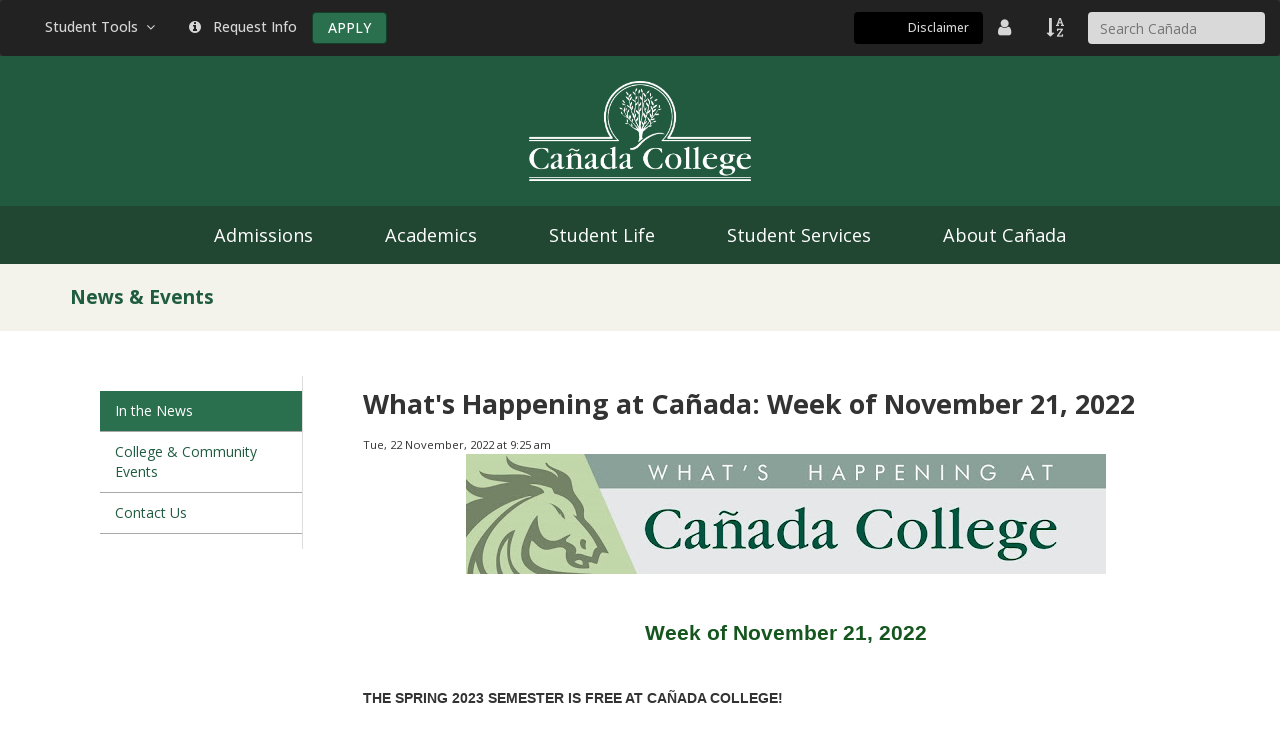

--- FILE ---
content_type: text/html; charset=UTF-8
request_url: https://www.canadacollege.edu/news/index.php?postID=5937254070562903902&id=5670366946617807975
body_size: 36284
content:
<!--[if lt IE 7]> <html lang="en-us" class="no-js lt-ie9 lt-ie8 lt-ie7"> <![endif]--><!--[if IE 7]> <html lang="en-us" class="no-js lt-ie9 lt-ie8"> <![endif]--><!--[if IE 8]> <html lang="en-us" class="no-js lt-ie9"> <![endif]--><!DOCTYPE HTML><html lang="en-us" class="no-js">
   <head>
      <meta http-equiv="X-UA-Compatible" content="IE=edge">
      <meta http-equiv="Content-Type" content="text/html; charset=UTF-8">
      <meta name="viewport" content="width=device-width, initial-scale=1.0">
      <title>In the News | News & Events | Cañada College</title>
      <!-- Google Tag Manager (VisionPoint) -->
<script>(function(w,d,s,l,i){w[l]=w[l]||[];w[l].push({'gtm.start':new Date().getTime(),event:'gtm.js'});var f=d.getElementsByTagName(s)[0],j=d.createElement(s),dl=l!='dataLayer'?'&l='+l:'';j.async=true;j.src='https://www.googletagmanager.com/gtm.js?id='+i+dl;f.parentNode.insertBefore(j,f);})(window,document,'script','dataLayer','GTM-KBSNDQJ');</script>
<!-- End Google Tag Manager (VisionPoint) -->

<link href="https://fonts.googleapis.com/css?family=Oswald" rel="stylesheet">
<link href="https://fonts.googleapis.com/css2?family=Open+Sans:wght@400;500;600;700;800&display=swap" rel="stylesheet"> 
<link href='//fonts.googleapis.com/css?family=Raleway:400,300,200,100,500,600,700,800,900' rel='stylesheet' type='text/css'>
<script type="text/javascript" src="//cdnjs.cloudflare.com/ajax/libs/modernizr/2.6.2/modernizr.min.js"></script>
<link href="//cdnjs.cloudflare.com/ajax/libs/font-awesome/4.7.0/css/font-awesome.min.css" rel="stylesheet">

<!--[if IE 8]><script src="//smccd.edu/theme/theme-smcccd/plugins/respond/dest/respond.min.js"></script><![endif]-->

<link rel="icon" type="image/png" href="/images/favicon.png">
<link href="/themes/canada-theme/css/canada-bootstrap.css" rel="stylesheet" />
<link href="/themes/canada-theme/css/canada-theme.css?v=1" rel="stylesheet" />
<!-- Place content here that should go into the head region --></head>
   <body rel="" class="page"><a href="#section-label-maincontent" class="sr-only skip-link">Skip to Main Content</a><a href="#site-section-title" class="sr-only skip-link">Section Title</a>
      <!-- Google Tag Manager noscript (VisionPoint) -->
<noscript><iframe src="https://www.googletagmanager.com/ns.html?id=GTM-KBSNDQJ" height="0" width="0" style="display: none; visibility: hidden;"></iframe></noscript>
<!-- End Google Tag Manager noscript (VisionPoint) -->

<div id="emergency"
	 data-smccd-emergency 
	 data-site-location="canada"
	 data-url="https://emergency.smccd.info/wp-json/wp/v2/" 
	 data-style="alert" 
	 data-post-type='["notifications"]' 
	 style="background-color: #fff;"></div>
<header class="nav-canada-main nav-main-theme-info" role="banner"><nav class="navbar navbar-inverse" aria-label="Quick access navigation" style="margin-bottom: 0px;">

	<div class="container-fluid"><!-- Brand and toggle get grouped for better mobile display -->
		<div class="navbar-header" style="border-bottom: 1px solid #ffdd00;">
			<div class="visible-xs" style="margin-top: 12px; float: left; margin-left: 15px;">


				<!-- new HTML form code for DXP 05/28/2024 6:10 pm -->
				<form class="dropdown-item" method="get" action="//search.canadacollege.edu/s/search.html">
					<div class="input-group" style="width:100%;">
						<label for="header_search" class="sr-only">Search Cañada College</label>
						<input type="hidden" name="collection" value="smccd~sp-canada-search" />
						<input type="hidden" name="profile" value="_default" />
						<input style="background-color: #d9d9d9; border: none; max-width: 200px; height: 32px; border-radius: 4px; padding: 6px 12px;" id="header_search" type="search" placeholder="Search Ca&ntilde;ada" name="query" autocomplete="off" required />
						<!-- 							<button type="submit">Search</button> -->
					</div>
				</form>
			</div>
			<button class="navbar-toggle collapsed" data-toggle="collapse" data-target="#context-navbar-collapse" aria-expanded="false"> <span style="margin-right: 3px; color: white;">Quick Access</span> </button></div>
		<!-- Collect the nav links, forms, and other content for toggling -->
		<div id="context-navbar-collapse" class="collapse navbar-collapse" style="margin-top: 12px; margin-bottom: 12px;">
			<ul class="nav navbar-nav context-nav">
				<li class="dropdown"><a class="dropdown-toggle" role="button" style="color: #d6d6d6;" href="#" data-toggle="dropdown" aria-haspopup="true" aria-expanded="false">Student Tools &nbsp;<span class="fa fa-angle-down">&nbsp;</span></a>
					<ul class="dropdown-menu">
						<li><a href="https://smccd.instructure.com/">Canvas</a></li>
						<li><a href="https://websmart.smccd.edu/">WebSMART</a></li>
						<li><a href="https://webschedule.smccd.edu/">WebSchedule</a></li>
						<li><a href="https://smccd.onelogin.com">OneLogin</a></li>
						<li><a href="https://canada.programmapper.ws/academics">Program Mapper</a></li>
						<li><a href="http://mail.my.smccd.edu/">Student Email</a></li>
						<li class="divider" role="separator"></li>
						<li><a href="https://virtual.canadacollege.edu/">Virtual Campus</a></li>
					</ul>
				</li>
				<li><a style="color: #d6d6d6;" href="https://smccd.my.salesforce-sites.com/SMCCDRFI/apex/ERx_Forms__PageMaker?pageId=RFI_Ca%C3%B1ada_College&Brand=Canada&LeadID=&campaignName="><span class="fa fa-info-circle">&nbsp;</span> &nbsp;Request Info</a></li>
				<li><a href="/admissions/apply.php" class="btn btn-main" style="margin: 0px;" aria-label="Apply">APPLY</a></li>
			</ul>
			<ul class="nav navbar-nav context-nav navbar-right">

				<!-- START Google Translate Widget -->
				<li>
					<div id="translate-widget-container">
						<div id="google_translate_element"></div>
						<span class="visible-xs-inline hidden-sm hidden-md hidden-lg hidden-xl" style="color: #d6d6d6;">Translate |&nbsp;</span>
						<a id="translation-disclaimer" href="/marketing/translation-disclaimer.php" target="_blank">Disclaimer</a>
					</div>
				</li>
				<!-- END Google Translate Widget -->

				<li><a href="https://directory.smccd.edu/allemp.php?college=Canada" aria-label="District Directory"> <span class="fa fa-user fa-lg" style="color: #d6d6d6;">&nbsp;</span> <span class="visible-xs-inline hidden-sm hidden-md hidden-lg hidden-xl" style="color: #d6d6d6;">Employee Directory</span></a></li>
				<li><a href="https://canadacollege.edu/a-z/" aria-label="A to Z Index"> <span class="fa fa-sort-alpha-asc fa-lg" style="color: #d6d6d6;">&nbsp;</span> <span class="visible-xs-inline hidden-sm hidden-md hidden-lg hidden-xl" style="color: #d6d6d6;">Site Index</span></a></li>
				<li class="hidden-xs" style="margin-left: 5px;">



					<!-- 					new HTML form code for DXP 05/28/2024 6:10 pm -->
					<form class="dropdown-item" method="get" action="//search.canadacollege.edu/s/search.html">
						<div class="input-group" style="width:100%;">
							<label for="as_q" class="sr-only bg-white">Search Cañada College</label>
							<input type="hidden" name="collection" value="smccd~sp-canada-search" />
							<input type="hidden" name="profile" value="_default" />
							<input style="background-color: #d9d9d9; border: none; max-width: 200px; height: 32px; border-radius: 4px; padding: 6px 12px;" id="as_q" type="search" placeholder="Search Ca&ntilde;ada" name="query" autocomplete="off" required />
							<!-- 							<button type="submit">Search</button> -->
						</div>
					</form>
				</li>
			</ul>
		</div>
		<!-- /.navbar-collapse --></div>
	<!-- /.container-fluid --></nav>
	<div class="container-fluid" style="background-color: #225a3f; position: relative; padding: 0px;">
		<div style="padding: 25px 0; width: 100%; text-align: center;"><a href="/index.php"><img style="height: 100px; width: auto;" src="https://canadacollege.edu//images/canadaLogo-w.png" alt="Cañada College Logo" /></a></div>
	</div>
</header><!--Main header--><div class="navigation navbar-horizontal" style="background-color: #214732;">
	<div class="navbar-header header-inner container">
		<button type="button" id="main-canada-navigation-title" class="navbar-toggle collapsed" data-toggle="collapse" data-target="#main-canada-navigation" aria-expanded="false" aria-controls="main-canada-navigation" style="width: auto">
			<span style="margin-right: 3px;">Cañada College Navigation</span>
			<span class="fa fa-bars" aria-hidden="true"> </span>
		</button>
	</div>
	<nav class="collapse navbar-collapse" aria-label="Primary site navigation" id="main-canada-navigation">
		<div class="row navbar-bar navbar-horizontal-lg">
			<!-- main navigation -->
			<ul class="nav navbar-nav main-nav">
				<li class="dropdown dropdown-full">
					<a class="menu-item dropdown-toggle" href="/admissions/">Admissions</a>
				</li>
				<li class="dropdown dropdown-full">
					<a class="menu-item dropdown-toggle" href="/academics/">Academics</a>
				</li>
				<li class="dropdown dropdown-full">
					<a class="menu-item dropdown-toggle" href="/studentlife/">Student Life</a>
				</li>
				<li class="dropdown dropdown-full">
					<a class="menu-item dropdown-toggle" href="/studentservices/">Student Services</a>
				</li>
				<li class="dropdown dropdown-full">
					<a class="menu-item dropdown-toggle" href="/about/">About Cañada</a>
				</li>
			</ul>
		</div>
	</nav>
</div>
<section class="site-section-title" style="background-color: #f3f2eb;" id="site-section-title" title="Directory Name">
         <header>
            <div class="container">
               <div style="font-family: Oswald; font-size: 35px; margin-top: 0px;">News & Events</div>
            </div>
         </header>
      </section>
      <section>
         <div class="container"></div>
      </section>
      <section class="section-theme-default" id="section-label-maincontent" role="main">
         <div>
            <div>
               <div class="container  container-padding-md">
                  <div class="">
                     <div class="">
                        <div class="row">
                           <div class="col-md-3 sidebar sidebar-left">
                              <div class="sidebar-container sidebar-left"><div class="sidebar-region sidebar-region-1">
   <div class="sidebar-region-content"><nav class="navbar navbar-default sectionmenu" aria-label="Section Menu">
   <div class="container-fluid">
      <div class="navbar-header"><button type="button" class="navbar-toggle collapsed" data-toggle="collapse" data-target="#sectionmenu" aria-expanded="false"><span style="margin-right: 3px; color: white;">Section Menu</span><span class="fa fa-bars" style="color: white;"></span></button></div>
      <div class="collapse navbar-collapse" style="max-height: none;" id="sectionmenu">
         <ul class="nav nav-pills nav-stacked nav-aside section-menu-nav">
            <li><a href="/news/index.php">In the News</a></li>
            <li><a href="https://canadacollege.edu/events/index.php" target="_blank" rel="noopener">College &amp; Community Events</a></li>
            <li><a href="/news/contactus.php">Contact Us</a></li>
         </ul>
      </div>
   </div>
</nav>      
         
      
   </div>
</div>                                 <div class="sidebar-region"></div>
                              </div>
                           </div>
                           <div class="col-md-9">
	<div id="BloggerPosts">
<h1>What's Happening at Cañada: Week of November 21, 2022</h1>
            <small>Tue, 22 November, 2022 at 9:25 am</small>
            
    	<div class="blogger-post" ">
        	
                        <span class="blog-post-text" ><img alt="What's Happening at Cañada Header" border="0" data-original-height="360" data-original-width="1920" height="120" src="https://blogger.googleusercontent.com/img/a/AVvXsEj4qZyZPOc5wJIss_qXVXhApohEvAOi4c5bIkW0k9G8WMZkt7hfxHShfNnAcYlUjdeod1NMkzqVa8p_nwILD6b5ygBlsyGz0rehkEgpcm9Oh4IsNE4MJN-iCctTFUtfexTe3G-3ypgExaRzvooaklFNBpehkDjzXnXPNfJJ8Hi31Cq-IkUzypIfGc7q=w640-h120" style="display: block; height: auto; margin: auto; max-width: 640px; width: 100%;" /><span style="font-family: arial;"><span color="#15551e !important" data-ogsc="rgb(21, 85, 30)" face="arial, helvetica, sans-serif"><b></b></span></span><span color="#15551e !important" data-ogsc="rgb(21, 85, 30)" face="arial, helvetica, sans-serif"></span><span color="#15551e !important" data-ogsc="rgb(21, 85, 30)" face="arial, helvetica, sans-serif"><b>&nbsp;</b></span><p></p><h2 style="text-align: center;"><span style="font-family: arial;"><span style="color: #15551e;"><span><span color="#15551e !important" data-ogsc="rgb(21, 85, 30)" face="arial, helvetica, sans-serif"><b>Week of November 21, 2022</b></span></span></span></span></h2><p style="text-align: center;"><span style="font-family: arial;"><br /></span></p>
<p><span style="font-family: arial;"><b>THE SPRING 2023 SEMESTER IS FREE AT CAÑADA COLLEGE!</b></span></p><span style="font-family: arial;">
</span><p><span style="font-family: arial;">For the Spring Semester, Cañada College will waive enrollment fees for students who reside in San Mateo County (some exceptions apply). There are no minimum or maximum units required to qualify.<br /><br />Depending on documented financial need, students may also be exempted from paying the student body fee, student representation fee, student union fee, inclusive access fee(s), and materials fees associated with enrolled courses.&nbsp;Registration is open to all students!<br /><br />To help students determine if they qualify for the Free College enrollment fee waiver and other fee waivers, visit our&nbsp;<a data-auth="NotApplicable" data-linkindex="1" data-ogsc="" data-safelink="true" href="https://www.smccd.edu/freecollege" rel="noopener noreferrer" target="_blank" title="https://www.smccd.edu/freecollege">Free College FAQ.</a></span></p><span style="font-family: arial;">
</span><p><span style="font-family: arial;">&nbsp;</span></p><span style="font-family: arial;">
</span><p><span style="font-family: arial;"><b>THANKSGIVING RECESS</b></span></p><span style="font-family: arial;">
</span><p><span style="font-family: arial;">In preparation for the upcoming Thanksgiving recess, please note that Wednesday, November 23 is an instructional day and classes will be held as scheduled. Some departments may be closed or hold reduced hours on Wednesday, November 23. You can find a list of holiday campus hours <a data-auth="NotApplicable" data-linkindex="2" data-ogsc="" data-safelink="true" href="https://www.canadacollege.edu/news/index.php?postID=7836516092131969881&amp;id=5670366946617807975" rel="noopener noreferrer" target="_blank">here</a>. The campus will be closed for Thanksgiving Recess November 24-27 and will resume classes/regular business hours on Monday, November 28.&nbsp;We wish you and your families a safe and restful Thanksgiving holiday!</span></p><span style="font-family: arial;">
</span><p><span style="font-family: arial;">&nbsp;</span></p><span style="font-family: arial;">
</span><p><span style="font-family: arial;"><b>DROP-IN REGISTRATION SUPPORT</b></span></p><span style="font-family: arial;">
</span><p><span style="font-family: arial;">Get help with registration from our Welcome Center. We are offering “Drop-In Registration” support on Mondays and Thursdays from 11:30 a.m. to 1:30 p.m. and on Tuesdays and Thursdays from 4:30 p.m. to 6:30 p.m. Come to Building 9 on the first floor or talk to us over Zoom: <a data-auth="NotApplicable" data-linkindex="3" data-ogsc="" data-safelink="true" href="http://smccd.zoom.us/j/81252409422" rel="noopener noreferrer" target="_blank">http://smccd.zoom.us/j/81252409422</a>. Services will not be available Thanksgiving Week (November 21 to 24) or Winter Break (December 16-January 2)</span></p><span style="font-family: arial;">
</span><p><span style="font-family: arial;">&nbsp;</span></p><span style="font-family: arial;">
</span><p><span style="font-family: arial;"><b>CAMPUS SHUTTLE </b></span></p><span style="font-family: arial;">
</span><p><span style="font-family: arial;">The Cañada College shuttle will run direct service Monday-Friday to/from Cañada and East Palo Alto beginning August 17, 2022, through December 16, 2022. Visit <a data-auth="NotApplicable" data-linkindex="4" data-ogsc="" data-safelink="true" href="https://canadacollege.edu/shuttle/" rel="noopener noreferrer" target="_blank">canadacollege.edu/shuttle</a> for the latest schedule updates.</span></p><span style="font-family: arial;">
</span><p><span style="font-family: arial;">&nbsp;</span></p><span style="font-family: arial;">
</span><h2 data-ogsc="rgb(47, 84, 150)"><span style="font-family: arial;">Upcoming Events</span></h2><span style="font-family: arial;">
</span><p style="color: #15551e;"><span style="font-family: arial;"><b><span color="#15551e !important" data-ogsc="rgb(21, 85, 30)" style="font-size: medium; text-decoration: underline;">Every Tuesday</span></b></span></p><span style="font-family: arial;">
</span><p><span style="font-family: arial;"><b><i>Free Groceries at Cañada College – Weekly Food Distribution</i></b></span></p><span style="font-family: arial;">
</span><p><span style="font-family: arial;">11 a.m.- 1 p.m.<br />Parking Lot 6</span></p><span style="font-family: arial;">
</span><p><span style="font-family: arial;">In partnership with Second Harvest Food Bank, Cañada College hosts a FREE Grocery Distribution in Lot 6 every Tuesday from 11 a.m. – 1 p.m. The program is open to students and the community to select the food that they want.</span></p><span style="font-family: arial;">
</span><p><span style="font-family: arial;">&nbsp;</span></p><span style="font-family: arial;">
</span><p style="color: #15551e;"><span style="font-family: arial;"><span color="#15551e !important" data-ogsc="rgb(21, 85, 30)" style="font-size: medium;"><b><span style="text-decoration: underline;">November 22</span></b></span></span></p><span style="font-family: arial;">
</span><p data-ogsc="black" style="color: black;"><span style="font-family: arial;"><b><i>Men’s Basketball vs Cosumes River College </i></b></span></p><span style="font-family: arial;">
</span><p><span style="font-family: arial;">6 p.m.<br />Colts Gym in Building 1</span></p><span style="font-family: arial;">
</span><p><span style="font-family: arial;">Cheer on the Colts as they take on Cosumes River College!</span></p><span style="font-family: arial;">
</span><p><span style="font-family: arial;">&nbsp;</span></p><span style="font-family: arial;">
</span><p style="color: #15551e;"><span style="font-family: arial;"><span color="#15551e !important" data-ogsc="rgb(21, 85, 30)" style="font-size: medium;"><b><span style="text-decoration: underline;">November 23</span></b></span></span></p><span style="font-family: arial;">
</span><p><span style="font-family: arial;"><b><i>COVID-19 BIVALENT BOOSTER POP-UP CLINIC</i></b><br /><br />12 - 4 p.m.<br />College of San Mateo <a data-auth="NotApplicable" data-linkindex="5" data-ogsc="" data-safelink="true" href="https://smccd.edu/return-to-campus/images/VaccinationFlyer_2022_Update_MAP_102022.jpg" rel="noopener noreferrer" target="_blank">Parking Lot B</a>&nbsp;</span></p><span style="font-family: arial;">
</span><p><span style="font-family: arial;">You can get a free&nbsp;COVID-19 Bivalent Booster at our pop-up vaccination clinic. Employees, students, and the broader community can&nbsp;sign up for free&nbsp;at  <a data-auth="NotApplicable" data-linkindex="6" data-ogsc="" data-safelink="true" href="https://myturn.ca.gov/" rel="noopener noreferrer" target="_blank">MyTurn</a>&nbsp;or visit the District’s&nbsp;<a data-auth="NotApplicable" data-linkindex="7" data-ogsc="" data-safelink="true" href="https://smccd.edu/return-to-campus/vaccine-info.php" rel="noopener noreferrer" target="_blank">COVID-19 Vaccination Resources</a>&nbsp;page for more information. Follow all the latest info at our&nbsp;<a data-auth="NotApplicable" data-linkindex="8" data-ogsc="" data-safelink="true" href="https://smccd.edu/return-to-campus/employees.php" rel="noopener noreferrer" target="_blank">Return to Campus</a>&nbsp;site.</span></p><span style="font-family: arial;">
</span><p><span style="font-family: arial;">&nbsp;</span></p><span style="font-family: arial;">
</span><p style="color: #15551e;"><span style="font-family: arial;"><span color="#15551e !important" data-ogsc="rgb(21, 85, 30)" style="font-size: medium;"><b><span style="text-decoration: underline;">November 24-27</span></b></span></span></p><span style="font-family: arial;">
</span><p><span style="font-family: arial;"><b><i>Declared Recess for Thanksgiving (No Classes)</i></b></span></p><span style="font-family: arial;">
</span><p><span style="font-family: arial;">&nbsp;</span></p><span style="font-family: arial;">
</span><p style="color: #15551e;"><span style="font-family: arial;"><span color="#15551e !important" data-ogsc="rgb(21, 85, 30)" style="font-size: medium;"><b><span style="text-decoration: underline;">November 30</span></b></span></span></p><span style="font-family: arial;">
</span><p><span style="font-family: arial;"><b><i>Men’s Basketball vs Solano College </i></b></span></p><span style="font-family: arial;">
</span><p><span style="font-family: arial;">5 p.m.<br />Building 1 Gym</span></p><span style="font-family: arial;">
</span><p><span style="font-family: arial;">Cheers on the Colts as they take on Solano College.</span></p><span style="font-family: arial;">
</span><p><span style="font-family: arial;">&nbsp;</span></p><span style="font-family: arial;">
</span><p style="color: #15551e;"><span style="font-family: arial;"><span color="#15551e !important" data-ogsc="rgb(21, 85, 30)" style="font-size: medium;"><b><span style="text-decoration: underline;">December 1</span></b></span></span></p><span style="font-family: arial;">
</span><p><span style="font-family: arial;"><b><i>Teatime with TRIO</i></b></span></p><span style="font-family: arial;">
</span><p><span style="font-family: arial;">1-2 p.m.<br />Building 9, Room 257A</span></p><span style="font-family: arial;">
</span><p><span style="font-family: arial;">Teatime is a bi-monthly informal drop-in event TRIO SSS hosts for all Cañadians! Stop by to answer your questions and learn how to navigate college with some refreshments!</span></p><span style="font-family: arial;">
</span><p><span style="font-family: arial;">&nbsp;</span></p><span style="font-family: arial;">
</span><p style="color: #15551e;"><span style="font-family: arial;"><span color="#15551e !important" data-ogsc="rgb(21, 85, 30)" style="font-size: medium;"><b><span style="text-decoration: underline;">December 3</span></b></span></span></p><span style="font-family: arial;">
</span><p><span style="font-family: arial;"><b><i>Men’s Basketball vs West Valley College</i></b></span></p><span style="font-family: arial;">
</span><p><span style="font-family: arial;">3 p.m.<br />Building 1 Gym</span></p><span style="font-family: arial;">
</span><p><span style="font-family: arial;">Cheers on the Colts as they take on West Valley College.</span></p><span style="font-family: arial;">
</span><p><span style="font-family: arial;">&nbsp;</span></p><span style="font-family: arial;">
</span><p style="color: #15551e;"><span style="font-family: arial;"><span color="#15551e !important" data-ogsc="rgb(21, 85, 30)" style="font-size: medium;"><b><span style="text-decoration: underline;">December 7</span></b></span></span></p><span style="font-family: arial;">
</span><p><span style="font-family: arial;"><b><i>High School Counselor &amp; Community Partner Forum</i></b></span></p><span style="font-family: arial;">
</span><p><span style="font-family: arial;">8:30 a.m.-1 p.m.<br />Building 6, Rooms 101/102, and over Zoom<br />Register: <a data-auth="NotApplicable" data-linkindex="9" data-ogsc="" data-safelink="true" href="https://forms.gle/rw4Nf4dzc8caTtru9" rel="noopener noreferrer" target="_blank">https://forms.gle/rw4Nf4dzc8caTtru9</a>&nbsp;</span></p><span style="font-family: arial;">
</span><p><span style="font-family: arial;">The Fourth Annual High School Counselor &amp; Community Partner Forum will provide our community partners with important Cañada College updates as well as workshops on the steps to apply, transfer options, our certificate programs, and our new Dream Center. It will also be a great opportunity to connect with Cañada College staff/faculty/administration and provide feedback on how our college can best connect with the community.</span></p><span style="font-family: arial;">
</span><p><span style="font-family: arial;">&nbsp;</span></p><span style="font-family: arial;">
</span><p><span style="font-family: arial;"><b><i>Therapy Dogs at the Library</i></b></span></p><span style="font-family: arial;">
</span><p><span style="font-family: arial;">12-1 p.m.<br />Building 9, Third Floor</span></p><span style="font-family: arial;">
</span><p><span style="font-family: arial;">Come to the Cañada Library for some much-needed relaxation and canine therapy! We’ve partnered with the Peninsula Humane Society and SPCA to bring dogs just for you (well, we love them, too!). These pups are specially trained to help you relax. You can pet them, talk to them, and help them do their job by showing up stressed and leaving in a great mood!</span></p><span style="font-family: arial;">
</span><p><span style="font-family: arial;">&nbsp;</span></p><span style="font-family: arial;">
</span><p style="color: #15551e;"><span style="font-family: arial;"><span color="#15551e !important" data-ogsc="rgb(21, 85, 30)" style="font-size: medium;"><b><span style="text-decoration: underline;">December 8</span></b></span></span></p><span style="font-family: arial;">
</span><p><span style="font-family: arial;"><b><i>Winter De-Stress</i></b></span></p><span style="font-family: arial;">
</span><p><span style="font-family: arial;">11 a.m.- 1:30 p.m.<br />The Grove</span></p><span style="font-family: arial;">
</span><p><span style="font-family: arial;">Join Student Senate to de-stress before finals week! Grab a soothing warm drink and partake in some arts and crafts.</span></p><span style="font-family: arial;">
</span><p><span style="font-family: arial;">&nbsp;</span></p><span style="font-family: arial;">
</span><p style="color: #15551e;"><span style="font-family: arial;"><span color="#15551e !important" data-ogsc="rgb(21, 85, 30)" style="font-size: medium;"><b><span style="text-decoration: underline;">December 9</span></b></span></span></p><span style="font-family: arial;">
</span><p><span style="font-family: arial;"><b><i>Dance Show</i></b></span></p><span style="font-family: arial;">
</span><p><span style="font-family: arial;">7:30 – 9 p.m.<br />Building 3, Main Theatre</span></p><span style="font-family: arial;">
</span><p><span style="font-family: arial;">Enjoy a night full of amazing dances performed by dance students! Dance styles: Modern, Contemporary, Latin Rhythms, Street Jazz, Mexican Folklorico, Hip Hop, Salsa, Tango, and Yoga Dance.</span></p><span style="font-family: arial;">
</span><p><span style="font-family: arial;">&nbsp;</span></p><span style="font-family: arial;">
</span><p><span style="font-family: arial;"><b><i>For a complete listing of events, visit: </i></b><a data-auth="NotApplicable" data-linkindex="10" data-ogsc="" data-safelink="true" href="https://events.canadacollege.edu/" rel="noopener noreferrer" target="_blank"><b><i>https://events.canadacollege.edu/</i></b></a></span></p><span style="font-family: arial;">
</span><span style="font-family: arial;">
		<span style="font-family: arial;">
			<p></p><img alt="For disability-related accommodations, please email: canvpss@smccd.edu or call (650) 306-3234." border="0" data-original-height="297" data-original-width="1685" src="https://blogger.googleusercontent.com/img/a/AVvXsEjDKV-DfANLPYGRWPT-_XwU33fmK3WPTb74yHCr8u_7pswavfEi--JRUCr3nagejfusXTEktK1ZOckssvH9dh02k1U1Lz2Iku9gtoSNxnIeEZr25M4yZ_77SoBrjLOix9XOTTfN3GNUbCLfShhlUtdRIsR4AmYNzxWQb3wmnDPwmNjLtMWrd-jI2TAl=w400-h70" style="display: block; height: auto; margin: auto; max-width: 400px; width: 100%;" /><br /><span style="font-family: arial;"><br /></span><p></p></span></span></span> 
            <div style="clear:left"></div>
            <span class="blogger-categories">
                        
                                    
                                    
                                    
                        Posted in: <a href="/news/index.php?id=5670366946617807975&label[]=calendar of events">Calendar Of Events</a>, <a href="/news/index.php?id=5670366946617807975&label[]=Cañada College">Cañada College</a>, <a href="/news/index.php?id=5670366946617807975&label[]=featured">Featured</a>, <a href="/news/index.php?id=5670366946617807975&label[]=what's happening">What's Happening</a>            </span>
        </div>

	</div>

<style>
	
	small{
		font-size:80%;	
	}
	
</style>

</div>
                        </div>
                     </div>
                  </div>
               </div>
            </div>
         </div>
      </section>
      <footer><!-- this is the main footer -->

<div id="footer-bg">
	<div class="container">
		<div style="text-align: center; margin-bottom: 20px;">
			<div class="toplink my-1"><a style="font-weight: normal; font-size: 11px; color: #dadada;" title="Back to top" href="#">Back to Top</a></div>
		</div>
		<div class="row">
			<div class="col-sm-9">
				<div id="footer-links">
					<div class="row">
						<div class="col-xs-12 col-sm-4">
							<h2 class="footer-heading h4 mb-2">
								Student Resources
							</h2>
							<ul class="list-unstyled" style="line-height: 2;">
								<li><a href="https://www.canadacollege.edu/admissions/calendar.php">Academic Calendar</a></li>
								<li><a href="https://smccd.instructure.com/">Canvas</a></li>
								<li><a href="https://catalog.canadacollege.edu/">Catalog</a> <span style="color: #cfcfcf;">/</span> <a href="https://www.canadacollege.edu/catalogschedule/">Schedule</a></li>
								<li><a href="https://www.canadacollege.edu/financialaid/consumerinformation.php">Financial Aid Eligibility</a></li>
								<li><a href="https://www.canadacollege.edu/library/">Library</a> <span style="color: #cfcfcf;">/</span> <a href="http://bookstore.canadacollege.edu/home.aspx">Bookstore</a></li>

								<li><a href="http://mail.my.smccd.edu/">Student Email</a></li>
								<li><a href="https://webschedule.smccd.edu/">WebSchedule</a> <span style="color: #cfcfcf;">/</span> <a href="https://websmart.smccd.edu/">WebSmart</a></li>

							</ul>
							<div class="visible-xs" style="margin-top: 10px; border-top: 1px solid grey;"></div>
						</div>
						<div class="col-xs-12 col-sm-4 borderLeft">
							<h2 class="footer-heading h4 mb-2">
								Security
							</h2>
							<ul class="list-unstyled" style="line-height: 2;">
								<li><a href="/policies/cleryact.php">Clery Act</a></li>
								<li><a href="http://smccd.edu/publicsafety/emergencypreparedness.php">Emergency Information</a></li>
								<li><a href="/policies/privacypolicy.php">Privacy Policy</a></li>
								<li><a href="https://www.canadacollege.edu/cares/">Report Concerning Behavior (CARES Report)</a></li>
								<li><a href="/studentservices/sexual-harassment.php">Sexual Harassment (Title IX)</a></li>
								<li><a href="http://smccd.edu/accessibility/">Website Accessibility</a></li>
							</ul>
							<div class="visible-xs" style="margin-top: 10px; border-top: 1px solid grey;"></div>
						</div>
						<div class="col-xs-12 col-sm-4 borderLeft">
							<h2 class="footer-heading h4 mb-2">
								Campus Information
							</h2>
							<ul class="list-unstyled" style="line-height: 2;">
								<li><a href="https://www.canadacollege.edu/accreditation/">Accreditation</a></li>
								<li><a href="https://www.canadacollege.edu/a-z/">A-Z Site Index</a></li>
								<li><a href="https://www.canadacollege.edu/about/campusmap.php">Campus Map</a></li>
								<li><a href="https://www.canadacollege.edu/financialaid/consumerinformation.php">Consumer Information</a></li>
								<li><a href="http://directory.smccd.edu/allemp.php?college=Canada">Employee Directory</a></li>
								<li><a href="https://search.canadacollege.edu/s/search.html?collection=smccd%7Esp-canada-search&profile=_default&query=">Search</a></li>
								<li><a href="https://www.canadacollege.edu/prie/">Student Outcomes</a></li>
							</ul>
						</div>
					</div>
				</div>
			</div>
			<div class="col-sm-3">

				<a class="btn btn-main center-block" role="button" href="https://www.canadacollege.edu/admissions/"><span class="fa fa-user-circle" aria-hidden="true"></span> &nbsp;Apply</a> 
				<a class="btn btn-main center-block" role="button" href="https://www.canadacollege.edu/about/contact-us.php"><span class="fa fa-envelope" aria-hidden="true"></span> &nbsp;Contact Us</a> 
				<a class="btn btn-main center-block" role="button" href="https://foundation.smccd.edu/donate.php"><span class="fa fa-star" aria-hidden="true"></span> &nbsp;Donate</a>


				<div id="social-media-links" class="my-2">
					<a title="Instagram" href="https://www.instagram.com/canadacollegerwc/" target="_blank"><span class="fa fa-instagram fa-2x"></span></a>&nbsp;&nbsp;&nbsp;
					<a title="Facebook" href="https://www.facebook.com/canadacollegeRWC/" target="_blank"><span class="fa fa-facebook-square fa-2x"></span></a>&nbsp;&nbsp;&nbsp;
					<a title="YouTube" href="https://www.youtube.com/channel/UCCp1IWm9lQgDTcx50SQRiVA" target="_blank"><span class="fa fa-youtube-play fa-2x"></span></a>&nbsp;&nbsp;&nbsp;
					<a title="LinkedIn" href="https://www.linkedin.com/school/ca-ada-college/" target="_blank"><span class="fa fa-linkedin-square fa-2x"></span></a>&nbsp;&nbsp;&nbsp;
					<a title="Flickr" href="https://www.flickr.com/photos/134656677@N03/" target="_blank"><span class="fa fa-flickr fa-2x"></span></a>
				</div>

				<address class="mx-auto">
					<strong>Cañada College</strong><br>
					<a target="_blank" href="https://goo.gl/maps/EF11JrEz1tN2">4200 Farm Hill Blvd.<br>
						Redwood City, CA 94061</a>
				</address>

			</div>
		</div>
	</div>
	<!-- container --></div>
<!-- menuFooter -->         <div class="footer" style="border-top: 2px solid #ffdd00;">
            <div class="container">
               <div class="copyRight">
                  <p><a href="https://a.cms.omniupdate.com/11/?skin=smcccd&amp;account=Canada&amp;site=CanadaCollegeEdu&amp;action=de&amp;path=/news/index.pcf">© Cañada College</a></p>
               </div>
            </div>
         </div>
      </footer>
      <script src="//cdnjs.cloudflare.com/ajax/libs/json2/20130526/json2.js"></script>
<script src="//code.jquery.com/jquery-1.11.1.min.js"></script>
<script src="//code.jquery.com/jquery-migrate-1.2.1.min.js"></script>
<script src="//code.jquery.com/ui/1.10.4/jquery-ui.min.js"></script>
<script src="/themes/canada-theme/js/bundle.js"></script>
<script src="/themes/canada-theme/js/smccd-emergency.js"></script>

<script type="text/javascript" src="//cdn.rlets.com/capture_configs/792/98a/f81/21f4f5991ad2900f2f1ae42.js" async="async"></script>

<!-- aria-expanded attribute toggle script -->
<script src="/themes/canada-theme/js/aria-expanded-toggle.js"></script>

<!-- START Google Translate Widget -->
<script type="text/javascript">
	function googleTranslateElementInit() {
		new google.translate.TranslateElement({pageLanguage: 'en'}, 'google_translate_element');
	}
</script>
<script type="text/javascript" src="//translate.google.com/translate_a/element.js?cb=googleTranslateElementInit"></script>
<script>

	window.onload = function() {
		// Define the elements and their corresponding ARIA labels
		const elements = [
			{ id: 'goog-gt-votingInputSrcLang', label: 'Source Language Input' },
			{ id: 'goog-gt-votingInputTrgLang', label: 'Target Language Input' },
			{ id: 'goog-gt-votingInputSrcText', label: 'Source Text Input' },
			{ id: 'goog-gt-votingInputTrgText', label: 'Target Text Input' },
			{ id: 'goog-gt-votingInputVote', label: 'Vote Button' }
		];

		// Loop through each element and add ARIA labels
		elements.forEach(element => {
			const el = document.getElementById(element.id);
			if (el) {
				el.setAttribute('aria-label', element.label);
			}
		});
	};

</script>
<!-- END Google Translate Widget -->
</body>
</html>

--- FILE ---
content_type: text/css
request_url: https://www.canadacollege.edu/themes/canada-theme/css/canada-theme.css?v=1
body_size: 54767
content:
table caption {
  font-weight: 600;
  font-size: 1.8rem;
  margin: 0.8em 0;
  caption-side: top;
  text-align: left;
  line-height: 1.4;
}

/* Footer styles */

#footer-bg {
		background-color: #2b2b2b; 
		padding-bottom: 20px; 
		margin-top: 3em;
	}

	@media (min-width:992px) {
		#footer-bg {
			background-image: url('https://www.canadacollege.edu/images/canadaLogo_light_trans_crop.png'); 
			background-position: 100% 100%; 
			background-size: auto 90%; 
			background-repeat: no-repeat; 
		}
	}
	
	footer #social-media-links a {
		color: #dadada;
	}
	
	@media (max-width:768px) {
		footer address,
		footer #social-media-links {
			text-align: center;
		}
	}

	#footer-links {
		border: solid 1px grey; 
		border-radius: 7px; 
		padding: 10px;
		margin-bottom: 1em;
	}

	.footer-heading {
		color: #cfcfcf;
	}

	footer #footer-bg li a,
	footer #footer-bg .footer-heading,
	footer #footer-bg address,
	footer #footer-bg address a {
		color: #cfcfcf
	}
	
	footer #footer-bg a:focus,
	footer #footer-bg a:hover,
	footer #footer-bg address a:hover,
	footer #footer-bg #social-media-links a:hover {
		color: #fff;
	}

/* Footer styles */


.breadcrumb > li.active {
	color: #575757;
}

.border {
	border: 1px solid #dee2e6;
}

.bg-image-banner {
	padding: 4em 1.5em; 
	color: #fff; 
	background-size: cover; 
	background-color: #000;
}

@media (min-width:768px) {
	.bg-image-banner {
		padding: 6em 5em; 
	}
}

/* Styles to make hyperlinks inside paragraphs easier to find */
section a:hover {
	text-decoration-thickness: 1.5px;
}

section div > a,
section .nav li a {
	text-decoration: none;
}

section a {
	font-weight: 550;
	text-decoration: underline;
	text-underline-offset: 2px;
	transition: .1s all ease-in-out;
	text-decoration-thickness: 1.2px;
}

h4.dir-name {
	margin-top: 0;
}

section h1 a,
section .h1 a,
section h2 a,
section .h2 a, 
section h3 a,
section .h3 a,
section h4 a,
section .h4 a,
section h5 a,
section .h5 a,
section h6 a
section .h6 a {
	font-weight: inherit;
	text-underline-offset: 3px;
	text-decoration-thickness: 1.3px;
}

section a>div {
	text-decoration: none;
}

/* Styles for new Omni CMS component */
a.green-button.sweep-link {
	z-index: 1;
	display: block;
	color: white;
	text-align: center;
	padding: 2em 2em;
	font-weight: 650;
	font-size: 15px;
	position: relative;
	background-color: #225a3f;
	transition: all .1s ease-in-out;
	height: 100%;
	min-height: 80px;
}

a.green-button.sweep-link div {
	position: absolute;
	z-index: 1;
	top: 50%;
	left: 50%;
	transform: translate(-50%, -50%);
	width: 100%;
	padding: 0 1em;
}

a.green-button.sweep-link:hover {
	color: #3a5649;
	text-decoration: none;
}

a.green-button.sweep-link::before {
	z-index: 0;
	position: absolute;
	content: '';
	top: 0;
	left: 0;
	right: 0;
	bottom: 0;
	background-color: #f7cf3d;
	transition: transform 0.3s ease-in-out,-webkit-transform 0.3s ease-in-out;
	transform: scaleY(0);
	-webkit-transform-origin: 50% 100%;
	-ms-transform-origin: 50% 100%;
	transform-origin: 50% 100%;
}

a.green-button.sweep-link:hover::before {
	transform: scaleY(1);
}

/* Focus styles to display skip links on focus */
.sr-only.skip-link:focus {
	position: static;
	width: auto;
	height: auto;
}

/* Style for Generic Block: Image List component */
.border-b {
	border-bottom: 1px solid #D5D5D5;
}

/* Modern styles for tables */
.table.default thead th {
	color: #15551e;
	font-size: 15px;
	font-weight: 700;
	font-style: normal;
	font-stretch: normal;
	line-height: 1.2;
	letter-spacing: 1.3px;
	text-align: left;
	text-transform: uppercase;
}

.table.default thead tr {
	border-bottom: 4px solid #15551e;
	border-bottom-width: 4px;
}

.table.default td, .table.default th {
	padding: 16px 10px;
}

.rounded-sm {
	border-radius: 6px;
}

.bg-light-green {
	background-color: #f8f8f7; 
}

.nav-stacked > li + li {
	margin-top: 0;
}

/* By removing the pointer events from all navbar-toggle and dropdown-toggle children, the JS event listeners (onclick) will target the correct elements instead of their children
*/
.navbar-toggle *,
.dropdown-toggle * {
	pointer-events: none;
}

.h-100 {
	height: 100%;
}

/* Overwrite Bootstrap headings styles */
.h1, h1 {
	font-size: 27px;
}

.h2, h2 {
	font-size: 21px;
}

.h3, h3 {
	font-size: 18px;
}

.h4, h4 {
	font-size: 16px;
}

.h5, h5 {
	font-size: 14px;
}

.h1, .h2, .h3, .h4, .h5, h1, h2, h3, h4, h5 {
	margin-top: 23px;
	margin-bottom: 10px;
}

.topbar {
	height: auto;
	padding: 15px 0;
	background-color: #225a40
}

.topbar i {
	color: #b2bbc0;
	font-size: 17px;
	vertical-align: text-bottom
}

.topbar a {
	display: inline-block;
	color: #41474a;
	text-decoration: none;
	transition: color .3s
}

.topbar a:focus,
.topbar a:hover {
	color: #fff;
	transition: color .3s
}

.topbar-left {
	display: inline-block;
	margin: 0
}

.topbar-left li {
	display: inline-block;
	margin-right: 20px;
	font-size: 14px;
	color: #fff
}

@media (min-width:768px) {
	.topbar-left li {
		margin-right: 50px
	}
}

.topbar-left li i {
	padding-right: 7px
}

.topbar-left li a {
	color: #fff
}

.topbar-left li:last-child {
	margin-right: 0
}

.topbar-left img {
	margin: 0;
	position: absolute;
	bottom: 0
}

ul.topbar-right {
	float: right;
	margin: 0
}

ul.topbar-right li {
	display: inline-block;
	margin-left: 18px;
	font-size: 14px;
	color: #b2bbc0;
	position: relative
}

ul.topbar-right li a:focus i,
ul.topbar-right li a:hover i {
	color: #fff
}

ul.topbar-right li:first-child {
	margin-left: 0
}

ul.topbar-right ul.dropdown-menu {
	position: absolute;
	top: 100%;
	left: auto;
	right: 0;
	font-size: 14px;
	border: 1px solid #e0e1e2;
	box-shadow: 0 4px 10px rgba(0, 0, 0, .33);
	border-radius: 2px
}

li.top-search {
	padding-right: 15px;
	border-right: 1px solid hsla(0, 0%, 100%, .5)
}

li.top-search a i {
	color: #fff
}

@media (min-width:768px) {
	li.top-search {
		padding-left: 15px;
		border-left: 1px solid #41474a
	}
}

li.top-search ul.dropdown-menu {
	width: 250px;
	min-width: 200px;
	padding: 10px 5px;
	margin: 2px 0 0;
	right: -100%
}

@media (min-width:768px) {
	li.top-search ul.dropdown-menu {
		width: 350px;
		padding: 15px 10px;
		right: 0
	}
}

li.top-search ul.dropdown-menu:before {
	right: 19%
}

@media (min-width:768px) {
	li.top-search ul.dropdown-menu:before {
		right: 5%
	}
}

.top-search.list-inline .dropdown-menu form {
	width: 100%;
	display: table
}

.top-search.list-inline .dropdown-menu .form-control {
	width: 163px;
	box-shadow: none;
	margin-right: 5px;
	display: table-cell;
	height: 35px
}

@media (min-width:768px) {
	.top-search.list-inline .dropdown-menu .form-control {
		width: 184px;
		margin-right: 17px;
		height: 42px
	}
}

.top-search.list-inline .dropdown-menu .btn.commonBtn {
	width: auto;
	padding-left: 5px;
	padding-right: 5px;
	display: table-cell;
	height: 35px;
	line-height: 35px
}

@media (min-width:768px) {
	.top-search.list-inline .dropdown-menu .btn.commonBtn {
		width: 122px;
		padding-left: 0;
		padding-right: 0;
		height: 42px;
		line-height: 42px
	}
}

li.language.dropdown {
	padding: 0
}

li.language.dropdown a {
	color: #b2bbc0
}

li.language.dropdown a i {
	vertical-align: text-bottom;
	position: relative
}

li.language.dropdown a i.fa-globe {
	left: -10px
}

li.language.dropdown a i.fa-caret-down {
	right: -5px
}

li.language.dropdown ul.dropdown-menu {
	width: 150px;
	min-width: 150px;
	padding: 5px 0;
	margin: 2px 0 0
}

li.language.dropdown ul.dropdown-menu li {
	margin: 0;
	padding: 0;
	box-sizing: border-box;
	width: 100%
}

li.language.dropdown ul.dropdown-menu li a {
	display: block;
	color: #153928;
	transition: color .5s;
	font-size: 13px;
	font-weight: 500
}

li.language.dropdown ul.dropdown-menu li a:focus,
li.language.dropdown ul.dropdown-menu li a:hover {
	background: rgba(0, 0, 0, .07)
}

li.language.dropdown ul.dropdown-menu li.active a {
	background: transparent;
	color: #225a40;
	transition: color .3s
}

li.language.dropdown>a {
	padding-left: 15px;
	padding-right: 15px;
	color: #41474a
}

li.language.dropdown>a:focus,
li.language.dropdown>a:hover {
	color: #fff
}

@media (min-width:768px) {
	.dropdown>ul {
		display: block;
		visibility: hidden;
		opacity: 1
	}
	.dropdown.open>ul,
	ul.dropdown-menu:hover {
		visibility: visible;
		opacity: 1
	}
	.dropdown.open>ul ul,
	ul.dropdown-menu:hover ul {
		transition: all .1s linear
	}
}

.navbar-default .navbar-toggle,
.navbar-default .navbar-toggle:focus,
.navbar-default .navbar-toggle:hover {
	border: 1px solid #225a3f;
	background: #225a3f;
	margin: 9px 0;
	width: 173px
}

@media (min-width:768px) {
	.navbar-default .navbar-toggle,
	.navbar-default .navbar-toggle:focus,
	.navbar-default .navbar-toggle:hover {
		margin: 14px 0
	}
}

.navbar-default .navbar-toggle .icon-bar,
.navbar-default .navbar-toggle:focus .icon-bar,
.navbar-default .navbar-toggle:hover .icon-bar {
	background-color: #fff
}

.header {
	width: 100%;
	height: auto;
	background: #fff;
	background-color: #fff
}

.header .navbar {
	padding: 0;
	background-color: #fff;
	box-shadow: 0 1px 1px rgba(0, 0, 0, .12)
}

@media (min-width:768px) {
	.header .navbar {
		padding: 8px 0
	}
}

@media (min-width:992px) {
	.header .navbar {
		padding: 0
	}
}

.header .navbar-brand {
	padding: 0!important;
	margin: 0!important;
	width: 250px
}

@media (min-width:768px) {
	.header .navbar-brand {
		width: 214px
	}
}

.header .navbar-brand img {
	margin: 8px 0;
	position: absolute;
	top: -60px
}

.header .navbar-collapse {
	padding: 0;
	border-top: none
}

body.bodyColor.container {
	padding: 0
}

@media (min-width:768px) {
	.container {
		width: auto!important
	}
}

@media (min-width:992px) {
	.container {
		width: 970px!important
	}
	body.bodyColor .header {
		max-width: 970px
	}
	body.bodyColor .navbar-fixed-top {
		right: auto;
		left: auto
	}
}

@media (min-width:1200px) {
	.container {
		width: 1170px!important
	}
	body.bodyColor .header {
		max-width: 1170px
	}
}

.navbar-default {
	background: none;
	border: none;
	margin: 0
}

.header .navbar-nav.navbar-right:last-child {
	margin: 0
}

.header .navbar-default .navbar-nav li a {
	font-size: 1.6rem;
	text-decoration: none;
	color: #153928;
	text-transform: uppercase;
	padding: 11px 10px!important
}

@media (min-width:768px) {
	.header .navbar-default .navbar-nav li a {
		font-size: 12px;
		padding: 8px!important
	}
}

@media (min-width:992px) {
	.header .navbar-default .navbar-nav li a {
		font-size: 14px;
		padding: 11px 4px!important
	}
}

@media (min-width:1200px) {
	.header .navbar-default .navbar-nav li a {
		padding: 11px 20px!important
	}
}

.header .navbar-default .navbar-nav .active a {
	background: none;
	color: #225a40
}

.header .navbar-default .navbar-nav .active a:focus,
.header .navbar-default .navbar-nav .active a:hover {
	text-transform: underline
}

.header .navbar-default .navbar-nav li.apply_now a {
	color: #153928
}

.header .navbar-default .navbar-nav li.apply_now a:focus,
.header .navbar-default .navbar-nav li.apply_now a:hover {
	color: #153928;
	text-decoration: underline
}

@media (max-width:767px) {
	.header .navbar-default .navbar-nav li.apply_now a {
		background: transparent!important;
		color: #545454;
	}
	.header .navbar-default .navbar-nav li.apply_now a:hover {
		color: #225a40;
	}
	.navbar-inverse .navbar-nav .open .dropdown-menu > li > a {
		color: #d6d6d6;
	}
}

@media (min-width:768px) {
	.header .navbar-default .navbar-nav li.apply_now a,
	.header .navbar-default .navbar-nav li.apply_now a:hover {
		background: #307f5a!important;
		color: #fff
	}
}

.header .navbar-default .navbar-nav li.apply_now.active a,
.header .navbar-default .navbar-nav li.apply_now.active a:focus,
.header .navbar-default .navbar-nav li.apply_now.active a:hover {
	color: #153928!important
}

.navbar-right .dropdown-menu {
	left: 0;
	right: auto
}

.header .navbar-nav li.dropdown .dropdown-menu,
.header .navbar-nav li.open .dropdown-menu {
	min-width: 200px;
	width: auto;
	box-shadow: 0 4px 10px rgba(0, 0, 0, .33);
	border-radius: 2px;
	left: 0;
	top: 43px;
	right: auto
}

@media (max-width:767px) {
	.header .navbar-nav li.dropdown .dropdown-menu,
	.header .navbar-nav li.open .dropdown-menu {
		border-radius: 0;
		box-shadow: none;
		border: none;
		width: 100%
	}
}

@media (min-width:768px) {
	.header .navbar-nav li.dropdown .dropdown-menu,
	.header .navbar-nav li.open .dropdown-menu {
		min-width: 160px
	}
}

@media (min-width:992px) {
	.header .navbar-nav li.dropdown .dropdown-menu,
	.header .navbar-nav li.open .dropdown-menu {
		min-width: 200px
	}
}

.header .navbar-nav li.dropdown .dropdown-menu ul.dropdown-menu,
.header .navbar-nav li.open .dropdown-menu ul.dropdown-menu {
	top: 100%;
	left: 0;
	margin-top: 0
}

@media (min-width:768px) {
	.header .navbar-nav li.dropdown .dropdown-menu ul.dropdown-menu,
	.header .navbar-nav li.open .dropdown-menu ul.dropdown-menu {
		top: 0!important;
		left: 100%!important;
		margin-top: 5px;
		margin-left: 10px
	}
}

@media (min-width:768px) {
	.header .navbar-nav li.dropdown .dropdown-menu ul.dropdown-menu:before,
	.header .navbar-nav li.open .dropdown-menu ul.dropdown-menu:before {
		content: "";
		display: block;
		width: 8px;
		height: 13px;
		position: absolute;
		top: 15px;
		left: -8px;
		background: url(/demo/assets/demo/assets/1c83ef7128d555080ae5dee82efd065c.png) no-repeat 0 0
	}
}

.header .navbar-nav li.dropdown .dropdown-menu li,
.header .navbar-nav li.open .dropdown-menu li {
	padding-left: 30px
}

@media (min-width:768px) {
	.header .navbar-nav li.dropdown .dropdown-menu li,
	.header .navbar-nav li.open .dropdown-menu li {
		padding: 10px
	}
}

.header .navbar-nav li.dropdown .dropdown-menu li a,
.header .navbar-nav li.open .dropdown-menu li a {
	font-size: 15px;
	color: #153928;
	font-weight: 400;
	text-transform: uppercase;
	padding: 2px 0!important;
	display: block;
	background: none
}

.header .navbar-nav li.dropdown .dropdown-menu li a:focus,
.header .navbar-nav li.dropdown .dropdown-menu li a:hover,
.header .navbar-nav li.open .dropdown-menu li a:focus,
.header .navbar-nav li.open .dropdown-menu li a:hover {
	color: #225a40
}

@media (max-width:767px) {
	.header .navbar-nav li.dropdown .dropdown-menu li a,
	.header .navbar-nav li.open .dropdown-menu li a {
		color: #153928
	}
	.header .navbar-nav li.dropdown .dropdown-menu li a:focus,
	.header .navbar-nav li.dropdown .dropdown-menu li a:hover,
	.header .navbar-nav li.open .dropdown-menu li a:focus,
	.header .navbar-nav li.open .dropdown-menu li a:hover {
		color: #225a40
	}
}

@media (min-width:768px) {
	.header .navbar-nav li.dropdown .dropdown-menu li a,
	.header .navbar-nav li.open .dropdown-menu li a {
		font-size: 13px
	}
}

@media (min-width:992px) {
	.header .navbar-nav li.dropdown .dropdown-menu li a,
	.header .navbar-nav li.open .dropdown-menu li a {
		font-size: 15px
	}
}

.header .navbar-nav li.dropdown .dropdown-menu li li,
.header .navbar-nav li.open .dropdown-menu li li {
	padding-left: 20px
}

@media (min-width:768px) {
	.header .navbar-nav li.dropdown .dropdown-menu li li,
	.header .navbar-nav li.open .dropdown-menu li li {
		padding: 0 10px
	}
}

.header .navbar-nav li.dropdown .dropdown-menu li.active a,
.header .navbar-nav li.open .dropdown-menu li.active a {
	background: none;
	color: #225a40
}

.header .navbar-nav li.dropdown .dropdown-menu li:last-child a,
.header .navbar-nav li.open .dropdown-menu li:last-child a {
	border: none
}

.list-inline {
	margin-left: 0
}

.banner {
	position: relative;
	background: #222c34
}

.banner .slides {
	z-index: 99
}

.banner .slides,
.banner .slides li {
	position: relative
}

.flex-direction-nav {
	width: 100%;
	float: left;
	height: 100%;
	position: absolute;
	top: 0;
	margin: 0
}

.flex-direction-nav a {
	position: absolute;
	height: 100%;
	width: 36px;
	height: 48px;
	margin-top: -24px;
	top: 50%;
	text-indent: -9999px;
	z-index: 9999
}

.banner .flex-direction-nav a.flex-prev {
	background: url(/demo/assets/demo/assets/0d67408232a373e3401055b64d5d15e4.png) no-repeat 50%
}

.banner .flex-direction-nav a.flex-next {
	background: url(/demo/assets/demo/assets/8758a771a2db59486a808cd8fa92e76c.png) no-repeat 50%;
	margin-left: 10px!important
}

.banner_caption {
	width: 100%;
	float: left;
	height: auto;
	position: absolute;
	opacity: 0;
	z-index: 9999;
	transition: all .5s ease-in-out
}

@media (max-width:767px) {
	.banner_caption {
		display: none
	}
}

@media (min-width:768px) {
	.banner_caption {
		padding: 35px;
		bottom: 13px
	}
}

@media (min-width:992px) {
	.banner_caption {
		padding-left: 30px;
		bottom: 12px
	}
}

.item.active .banner_caption {
	opacity: 1
}

#recommended-item-carousel .recommended-item-control {
	display: none;
	position: absolute;
	top: 50%;
	margin-top: -24px;
	z-index: 999
}

#recommended-item-carousel:hover .recommended-item-control {
	display: block
}

#recommended-item-carousel .recommended-item-control.left {
	left: 0
}

#recommended-item-carousel .recommended-item-control.right {
	right: 0
}

.caption_inner {
	width: 595px;
	padding: 25px;
	background: rgba(0, 0, 0, .74);
	position: relative;
	z-index: 9999
}

.caption_inner h1 {
	font-family: Montserrat, sans-serif;
	color: #fff;
	text-transform: uppercase
}

.caption_inner p {
	color: #fff
}

@media (min-width:768px) {
	.caption_inner {
		padding: 20px
	}
	.caption_inner h1 {
		font-size: 20px;
		margin: 0 0 10px
	}
	.caption_inner p {
		line-height: 21px;
		margin: 0 0 15px
	}
	.caption_inner a {
		padding: 8px 25px
	}
}

@media (min-width:992px) {
	.caption_inner {
		padding: 30px
	}
	.caption_inner h1 {
		font-size: 26px;
		margin: 0 0 12px
	}
	.caption_inner p {
		line-height: 24px;
		margin: 0 0 30px
	}
	.caption_inner a {
		padding: 12px 40px
	}
}

.aboutArea {
	padding: 25px 0 40px;
	background: #616872
}

@media (max-width:767px) {
	.aboutArea {
		padding: 30px 0 10px
	}
}

.aboutArea,
.aboutImage,
.aboutTitle,
.footer,
.mainContent,
.menuFooter {
	width: 100%;
	display: block
}

.aboutArea,
.footer {
	padding: 35px 0 40px
}

.footer {
	background: #225a40
}

.aboutTitle>h2 {
	text-align: center;
	font-weight: 400;
	font-size: 3.4rem;
	font-family: Montserrat, sans-serif;
	color: #fff;
	margin: 0 0 25px
}

@media (max-width:767px) {
	.aboutTitle>h2 {
		font-size: 20px
	}
}

.aboutImage {
	position: relative
}

.aboutImage img {
	width: 100%;
	border-radius: 4px
}

.aboutImage .overlay {
	position: absolute;
	top: 0;
	left: 0;
	bottom: 44px;
	width: 100%;
	padding: 10px 20px;
	text-align: center;
	background: transparent;
	transition: background .3s;
	border-top-left-radius: 4px;
	border-top-right-radius: 4px
}

@media (max-width:479px) {
	.aboutImage .overlay {
		display: none
	}
}

@media (min-width:768px) {
	.aboutImage .overlay {
		text-align: left;
		padding: 10px;
		bottom: 30px
	}
}

@media (min-width:992px) {
	.aboutImage .overlay {
		bottom: 36px
	}
}

@media (min-width:1200px) {
	.aboutImage .overlay {
		bottom: 44px
	}
}

.aboutImage .overlay p {
	font-size: 14px;
	line-height: 23px;
	margin: 0;
	color: #fff;
	opacity: 0;
	-webkit-transform: translateY(30px);
	transform: translateY(30px);
	transition: opacity .3s, transform .3s
}

@media (min-width:768px) {
	.aboutImage .overlay p {
		font-size: 11px;
		line-height: 16px
	}
}

@media (min-width:992px) {
	.aboutImage .overlay p {
		font-size: 12px;
		line-height: 18px
	}
}

@media (min-width:1200px) {
	.aboutImage .overlay p {
		font-size: 14px;
		line-height: 23px
	}
}

.aboutImage:hover .overlay {
	background: rgba(0, 0, 0, .45);
	transition: background .3s
}

.aboutImage:hover .overlay p {
	opacity: 1;
	transition-delay: .1s;
	-webkit-transform: translate(0);
	transform: translate(0)
}

.captionLink,
.captionLink:hover {
	width: 100%;
	height: 44px;
	display: block;
	color: #153928;
	text-transform: uppercase;
	line-height: 44px;
	text-indent: 13px;
	background-color: #ebcf0f;
	position: absolute;
	left: 0;
	bottom: 0;
	font-family: Source Sans Pro, sans-serif;
	font-size: 1.6rem;
	border-bottom-left-radius: 4px;
	border-bottom-right-radius: 4px
}

@media (min-width:768px) {
	.captionLink,
	.captionLink:hover {
		font-size: 2.3rem;
		text-indent: 10px;
		height: 30px;
		line-height: 30px
	}
}

@media (min-width:992px) {
	.captionLink,
	.captionLink:hover {
		font-size: 2.3rem;
		text-indent: 10px;
		height: 36px;
		line-height: 36px
	}
}

@media (min-width:1200px) {
	.captionLink,
	.captionLink:hover {
		font-size: 2.3rem;
		text-indent: 13px;
		height: 44px;
		line-height: 44px
	}
}

.captionLink:focus,
.captionLink:hover {
	color: #225a40;
	background-color: #fff;
	text-decoration: none
}

@media (max-width:479px) {
	.about_inner .col-xs-6 {
		width: 100%
	}
}

@media (max-width:767px) {
	.about_inner .col-xs-6 {
		margin-bottom: 20px
	}
}

@media (min-width:768px) {
	.about_inner .col-sm-3 {
		padding-left: 10px;
		padding-right: 10px
	}
}

@media (min-width:992px) {
	.about_inner .col-sm-3 {
		padding-left: 15px;
		padding-right: 15px
	}
}

.mainContent {
	padding: 47px 0 65px;
	background-color: #fff;
	float: left
}

@media (max-width:767px) {
	.mainContent {
		padding: 30px 0;
		margin: 0 0 20px
	}
}

.videoArea {
	margin-bottom: 27px;
	padding-bottom: 30px;
	border-bottom: 1px solid #dce4ea
}

.videoArea>h3 {
	margin-bottom: 30px;
	text-transform: uppercase
}

.videoLeft {
	position: relative;
	margin-bottom: 20px
}

@media (min-width:992px) {
	.videoLeft {
		margin-bottom: 0
	}
}

.videoLeft img {
	cursor: pointer;
	width: 100%
}

.videoLeft iframe {
	width: 100%
}

.videoButton {
	width: 100%;
	display: block;
	position: absolute;
	left: 0;
	top: 50%;
	text-align: center;
	cursor: pointer;
	margin-top: -39px
}

.videoRight>p {
	margin: 0 0 15px
}

.learnBtn {
	padding: 0;
	height: 42px;
	border: 1px solid #225a40;
	background: #225a40;
	border-radius: 0;
	line-height: 42px;
	color: #fff;
	text-transform: uppercase;
	font-weight: 400!important
}

@media (max-width:767px) {
	.learnBtn {
		padding: 0 20px!important;
		width: auto;
		display: inline-block
	}
}

.learnBtn:hover {
	color: #fff
}

.videoNine .related_post_sec ul li {
	border-bottom: none!important
}

.videoNine .related_post_sec ul li:last-child {
	margin-bottom: 0;
	padding-bottom: 0
}

@media (max-width:767px) {
	.videoNine .related_post_sec ul li:last-child {
		padding: 0 0 25px;
		margin: 0 0 22px
	}
}

.resultPart h4 {
	color: #171727;
	margin-bottom: 13px;
	font-size: 15px
}

@media (max-width:479px) {
	.resultPart h4 {
		font-size: 14px
	}
}

@media (min-width:768px) {
	.resultPart h4 {
		font-size: 13px
	}
}

@media (min-width:992px) {
	.resultPart h4 {
		font-size: 14px
	}
}

@media (min-width:1200px) {
	.resultPart h4 {
		font-size: 18px
	}
}

.videoNine {
	padding-right: 30px;
	border-right: 1px solid #dce4ea
}

@media (max-width:767px) {
	.videoNine {
		padding-right: 0;
		border-right: none
	}
}

@media (max-width:479px) {
	.resultPart .col-sm-4 {
		width: 100%
	}
}

@media (max-width:767px) {
	.resultPart .col-sm-4 {
		margin-bottom: 20px
	}
}

@media (min-width:768px) {
	.resultPart .col-sm-4:first-child {
		padding-right: 5px
	}
	.resultPart .col-sm-4:nth-child(2n) {
		padding: 0 10px
	}
	.resultPart .col-sm-4:last-child {
		padding-left: 5px
	}
}

@media (min-width:1200px) {
	.resultPart .col-sm-4:first-child,
	.resultPart .col-sm-4:last-child,
	.resultPart .col-sm-4:nth-child(2n) {
		padding: 0 15px
	}
}

.count {
	background-color: #6b6b6b;
	float: left;
	width: 100%;
	padding: 25px 0;
	color: #fff190
}

.icon {
	padding-top: 20px;
	border: 10px solid #fff;
	display: inline-block;
	width: 120px;
	height: 120px;
	border-radius: 50%
}

@media (max-width:767px) {
	.icon {
		padding-top: 35px;
		width: 110px;
		height: 110px
	}
}

.icon i {
	font-size: 36px!important
}

@media (max-width:767px) {
	.icon i {
		font-size: 30px!important
	}
}

.counter {
	font-family: Montserrat, sans-serif;
	font-size: 40px;
	line-height: 50px;
	margin-top: 10px
}

@media (max-width:767px) {
	.counter {
		font-size: 40px
	}
}

.seperator-small {
	width: 10%;
	height: 2px;
	background-color: hsla(0, 0%, 100%, .47);
	margin: 15px auto
}

.count .col-xs-6 p {
	font-family: Montserrat, sans-serif;
	font-size: 20px;
	line-height: 20px;
	margin: 0;
	text-transform: uppercase
}

@media (max-width:479px) {
	.count .col-xs-6,
	.menuFooter .col-xs-6 {
		width: 100%
	}
}

@media (max-width:767px) {
	.count .col-xs-6,
	.menuFooter .col-xs-6 {
		margin-bottom: 35px
	}
}

.count .col-xs-6:nth-child(2),
.menuFooter .col-xs-6:nth-child(2) {
	clear: right
}

@media (max-width:767px) {
	.menuFooter .col-xs-6 {
		min-height: 150px
	}
}

.menuFooter .footer-homepage {
	display: block;
	background-color: #fff;
	width: 100%;
	float: left;
	height: auto;
	padding: 17px 0 35px;
	border-top: 1px solid #dce4ea
}

.menuFooter .footer-homepage .col-xs-6:nth-child(2) {
	clear: right
}

.count-bottom {
	padding-top: 60px;
	margin-top: 60px;
	border-top: 1px solid hsla(0, 0%, 100%, .15)
}

@media (max-width:767px) {
	.count-bottom {
		padding-top: 45px;
		margin-top: 45px
	}
}

.count-bottom h1 {
	margin-bottom: 25px;
	color: #fff
}

@media (max-width:767px) {
	.count-bottom h1 {
		font-size: 22px
	}
}

.count-bottom p {
	margin: 0
}

.count-bottom a {
	padding-right: 45px;
	padding-left: 45px;
	margin-top: 40px
}

.testimonial-section {
	padding: 75px 0;
	background-color: #f1f4f7;
	width: 100%;
	float: left
}

.testimonial .carousal_bottom {
	padding-left: 0
}

.features {
	padding-left: 30px
}

@media (max-width:767px) {
	.features {
		padding-left: 0;
		margin-top: 25px
	}
}

.features h3 {
	text-transform: uppercase;
	margin-bottom: 25px
}

.features ul li {
	width: 100%;
	line-height: 27px;
	margin: 0 0 15px;
	font-weight: 400;
	font-style: italic;
	color: #41474a;
	transition: color .3s;
	position: relative;
	padding-left: 35px;
	list-style-type: none
}

.features ul li:hover {
	color: #000;
	transition: color .3s
}

.features ul li:hover i {
	color: #307f5a;
	transition: color .3s
}

.features ul li i {
	font-size: 28px!important;
	text-align: right;
	margin-right: 10px;
	color: #41474a;
	transition: color .3s;
	font: normal normal normal 28px/1 FontAwesome;
	position: absolute;
	left: 0;
	top: 1px
}

.brand-section {
	width: 100%;
	float: left;
	overflow: hidden;
	padding: 65px 0
}

.brand-section .flexslider {
	margin: 0;
	border: none;
	border-radius: 0;
	box-shadow: none
}

.brand-section .flexslider li {
	text-align: center
}

.brand-section .flexslider li img {
	max-width: 100%;
	width: auto;
	margin: 0 auto
}

.brand-section .flex-control-paging {
	display: none
}

.brand-section .flex-direction-nav a {
	width: 11px;
	height: 15px;
	margin-top: -7px
}

.brand-section .flex-direction-nav .flex-prev {
	left: 0;
	opacity: 1
}

.brand-section .flex-direction-nav .flex-next {
	right: 0;
	text-align: right;
	opacity: 1
}

.brand-section .flexslider:hover .flex-direction-nav .flex-prev {
	opacity: 1;
	left: 0
}

.brand-section .flexslider:hover .flex-direction-nav .flex-next {
	opacity: 1;
	right: 0
}

.brand-section .flex-direction-nav a.flex-prev {
	background: url(/demo/assets/demo/assets/0fe334bd4fba5caf650d795376fc599f.png) no-repeat 50%
}

.brand-section .flex-direction-nav a.flex-next {
	background: url(/demo/assets/demo/assets/e07cd27617d651e13c182606cb4992d2.png) no-repeat 50%
}

.brand-section .flex-direction-nav a:before {
	display: none
}

.menuLink {
	padding: 0;
	margin: 0
}

.menuLink li {
	list-style: none
}

.menuLink li a {
	line-height: 30px;
	color: #dadada;
	font-family: Source Sans Pro, sans-serif;
	font-weight: 400
}

.menuLink li a:hover {
	opacity: .8
}

.menuFooter {
	background-color: #2b2b2b;
	width: 100%;
	float: left;
	height: auto;
	padding: 17px 0 35px;
	border-top: 1px solid #dce4ea
}

.footer-address address {
	line-height: 24px;
	margin-bottom: 5px;
	color: #e0e0e0
}

.footer-address address a {
	line-height: 30px;
	color: #e0e0e0;
	font-family: Source Sans Pro, sans-serif
}

.footer-address address a:hover {
	opacity: .8
}

.footer-address .place {
	font-size: 13px;
	color: #41474a
}

.footer-address .place:focus,
.footer-address .place:hover {
	color: #171727
}

.footer-address .place i {
	font-size: 20px;
	padding-right: 7px;
	vertical-align: middle;
	color: #41474a
}

.contactNo>h5,
.footer-address h5,
.socialArea>h5 {
	margin-bottom: 10px;
	text-transform: uppercase;
	color: #e0e0e0
}

.socialArea>.list-inline>li>a:hover>img {
	opacity: 1
}

.socialArea .list-inline {
	margin-left: 0;
	text-align: center
}

.socialArea .list-inline li {
	padding: 0;
	float: left
}

.socialArea .fa {
	background: #307f5a;
	color: #fff;
	font-size: 18px;
	height: 31px;
	line-height: 32px;
	text-align: center;
	width: 31px;
	border-radius: 50%;
	opacity: 1;
	filter: alpha(opacity=100)
}

.socialArea .fa:hover {
	opacity: .8;
	filter: alpha(opacity=80);
	transition: opacity .3s
}

.contactNo>h3 {
	font-family: Source Sans Pro, sans-serif
}

@media (min-width:768px) {
	.contactNo>h3 {
		font-size: 18px
	}
}

@media (min-width:992px) {
	.contactNo>h3 {
		font-size: 22px
	}
}

@media (min-width:768px) {
	.borderLeft {
		border-left: 1px solid #dce4ea;
		min-height: 180px
	}
}

@media (min-width:992px) {
	.borderLeft {
		min-height: 170px
	}
}

.sbToggle {
	background: url(/demo/assets/demo/assets/60495036229b2c91792bc37f1c4f05cf.png) no-repeat
}

.footer {
	padding: 20px 0;
	float: left;
	background-color: #30483c
}

@media (max-width:767px) {
	.footer {
		text-align: center
	}
}

.footer a {
	text-align: center;
	font-size: 13px;
	color: #fff;
	font-weight: 400;
	transition: color .3s
}

.footer a:focus,
.footer a:hover {
	color: #b2bbc0;
	transition: color .3s;
	text-decoration: underline
}

.copyRight p {
	font-size: 13px;
	margin-bottom: 0;
	color: #fff
}

.copyRight p a {
	text-decoration: underline
}

.copyRight address {
	color: #fff
}

.privacy_policy {
	text-align: right
}

@media (max-width:767px) {
	.privacy_policy {
		text-align: center
	}
}

.privacy_policy a {
	display: inline-block;
	margin-right: 3px;
	border-right: 2px solid hsla(0, 0%, 100%, .5);
	padding-right: 8px;
	line-height: 16px
}

.privacy_policy a:last-child {
	margin-right: 0;
	border-right: none;
	padding-right: 0
}

.navbar-nav {
	margin: 0
}

.dropdown.language.open {
	z-index: 20000
}

.breadcrumb {
	padding: 8px 0
}

.breadcrumb li a {
	font-weight: 400
}

.nav-aside {
	margin-top: 15px;
	padding-top: 15px;
	padding-bottom: 15px;
	border-right: 1px solid transparent;
	border-color: #ddd;
	margin-bottom: 40px
}

.nav-aside>li {
	border-bottom: 1px solid;
	border-color: #a9a9a9;
}

.nav-aside>li a {
	font-weight: 400;
}

.nav-aside>li>ul li a {
	padding-left: 40px;
}

.nav-top {
	background-color: #dbe4de;
	border-top: 2px solid;
	border-color: #225a3f;
}

.nav-top ul.navbar-top>li a {
	font-size: 12px;
	text-transform: uppercase;
	font-weight: 700;
	padding: 17px 20px
}

ul.nav .active {
	background-color: #225a3f;
	font-weight: 700;
}

ul.nav .active a {
	color: #fff;
}

ul.nav .active a:hover {
	background-color: #1f1f1f;
}

/* Highligts active page in sub-menu */
ul.nav .active .active {
	background-color: #1f1f1f;
}

.footer-links {
	background-color: #2b2b2b;
	background-image: url(/demo/assets/demo/assets/3cf0bcf825eea25e5b92c9a0c9888491.png);
	background-position: 100% 100%;
	background-size: auto 80%;
	background-repeat: no-repeat;
	padding-bottom: 20px;
}

.section-contact {
	padding: 20px 0;
	background-color: #f2e999;
}

.section-contact .contact-info {
	font-size: 18px;
}

.context-nav.nav>li>a:focus,
.context-nav.nav>li>a:hover {
	text-decoration: none;
	background-color: #000;
}

.embed-responsive {
	position: relative;
	display: block;
	height: 0;
	padding: 0;
	overflow: hidden;
}

.embed-responsive-16by9 {
	padding-bottom: 56.25%
}

.embed-responsive .embed-responsive-item,
.embed-responsive embed,
.embed-responsive iframe,
.embed-responsive object,
.embed-responsive video {
	position: absolute;
	top: 0;
	bottom: 0;
	left: 0;
	width: 100%;
	height: 100%;
	border: 0
}

.navbar {
	position: relative;
	min-height: 0;
	margin-bottom: 0;
	border: none
}

.navbar-horizontal-lg .navbar-nav {
	width: 100%;
	text-align: center
}

.navbar-horizontal-lg .navbar-nav>li {
	float: none;
	display: inline-block
}

ul.list-size-lg {
	font-size: 120%
}

ul.list-style-angle-right>li {
	line-height: 1.7;
	list-style-type: none
}

ul.list-style-angle-right>li:before {
	font-family: FontAwesome;
	font-weight: 700;
	font-style: normal;
	text-decoration: inherit;
	-webkit-font-smoothing: antialiased;
	content: "\F105   ";
	margin: 0 5px 0 -15px
}

ul.list-style-angle-right>li>a {
	border-bottom: 1px dashed #ddd;
	text-decoration: none
}

.section-title-become {
	padding: 30px 0;
	background-color: #f2e999
}

.section-steps {
	padding: 60px 0
}

.section-about {
	background-color: #d7d7e6;
	padding: 60px 0
}

.section-features {
	padding: 60px 0
}

.section-heading {
	font-size: 30px;
	text-align: center;
	font-family: Raleway, arial
}

.shift-right {
	margin-left: 20px
}

.image-overlay {
	position: relative;
	width: 100%;
	max-width: 350px;
	margin-left: auto;
	margin-right: auto
}

h2.overlay {
	position: absolute;
	top: 100px;
	left: 4px;
	width: 100%
}

h2.overlay span {
	color: #fff;
	font-size: 20px;
	font-weight: 700;
	line-height: 2.3;
	background: #000;
	background: rgba(0, 0, 0, .7);
	padding: 10px
}

h2.overlay span.spacer {
	padding: 0 5px;
	background: transparent
}

.well {
	background-color: #e8e8e8;
	box-shadow: inset 0 2px 4px 2px rgba(0, 0, 0, .05)
}

.context-well {
	min-height: 20px;
	padding: 19px;
	margin-bottom: 20px;
	background-color: #f1f1f1;
	border: 1px solid #e3e3e3;
	border-radius: 0;
	box-shadow: inset 0 0 5px 3px hsla(0, 0%, 47%, .05)
}

.alert-feature {
	background-color: #000;
	border-color: grey;
	color: #fff
}

.alert-feature hr {
	border-top-color: #737373
}

.alert-feature .alert-link {
	color: #e6e6e6
}

.alert-success {
	color: #1d532b;
	background-color: #c8f1d3
}

.btn {
	text-decoration: none;
	margin-top: 5px;
	margin-bottom: 5px
}

.btn-main {
	background: #2a704e;
	font-weight: 500;
	color: #fff!important;
	border-color: #12402a
}

.btn-main:focus,
.btn-main:hover,
.open>.dropdown-toggle.btn-main {
	background: #3a5649
}

.btn-main.active,
.btn-main:active {
	background: #d4db55;
	color: #000;
	box-shadow: none
}

.btn-easy {
	color: #2a704e;
	font-weight: 700;
	border: 2px solid #879890
}

.btn-easy.active,
.btn-easy:active,
.btn-easy:focus,
.btn-easy:hover,
.open>.dropdown-toggle.btn-easy {
	color: #626e60;
	background-color: #dbeadd;
	font-weight: 700;
	border: 2px solid #879890
}

.btn.btn-main.arrow::after,
.btn.btn-easy.arrow::after {
	padding-left: 7px;
	content: "\f061";
	font-family: "fontawesome";
}

.btn-link {
	color: #2a704e;
	font-weight: 700
}

.btn-link.active,
.btn-link:active,
.btn-link:focus,
.btn-link:hover,
.open>.dropdown-toggle.btn-link {
	color: #626e60;
	font-weight: 700
}

.btn-hollow {
	border-color: #225a40;
	border-radius: 0;
	margin-top: 5px;
	padding: 10px 17px;
	text-transform: uppercase;
	color: #225a40!important;
	font-weight: 600;
	font-family: Open Sans
}

.btn-main.raised {
	box-shadow: 0 3px 0 0 #044c29
}

.btn-main.raised.active,
.btn-main.raised:active {
	background: #044c29;
	box-shadow: none;
	margin-bottom: -3px;
	margin-top: 3px
}

.btn.sharp {
	border-radius: 0
}

div.page-content li {
	padding-bottom: 6px
}

.num1:before {
	content: "1"
}

.num1:before,
.num2:before {
	margin-left: -25px;
	margin-top: -10px;
	font-size: 30px;
	position: absolute;
	color: #5b5b5b
}

.num2:before {
	content: "2"
}

.num3:before {
	content: "3"
}

.num3:before,
.num4:before {
	margin-left: -25px;
	margin-top: -10px;
	font-size: 30px;
	position: absolute;
	color: #5b5b5b
}

.num4:before {
	content: "4"
}

.num5:before {
	content: "5"
}

.num5:before,
.num6:before {
	margin-left: -25px;
	margin-top: -10px;
	font-size: 30px;
	position: absolute;
	color: #5b5b5b
}

.num6:before {
	content: "6"
}

.num7:before {
	content: "7"
}

.num7:before,
.num8:before {
	margin-left: -25px;
	margin-top: -10px;
	font-size: 30px;
	position: absolute;
	color: #5b5b5b
}

.num8:before {
	content: "8"
}

.num9:before {
	content: "9";
	margin-left: -25px
}

.num9:before,
.num10:before {
	margin-top: -10px;
	font-size: 30px;
	position: absolute;
	color: #5b5b5b
}

.num10:before {
	content: "10";
	margin-left: -43px
}

.toplink {
	display: flex;
	align-items: center;
	justify-content: center;
	text-transform: uppercase
}

.toplink:after,
.toplink:before {
	content: "";
	width: 100px;
	height: 1px;
	background: #fff;
	margin: 0 10px
}

.tab {
	margin-left: 40px
}

ul.list-center {
	text-align: center;
	display: inline-block;
	float: none;
	z-index: 2
}

.newClass {
	background: url(/demo/assets/demo/assets/4d7352534681d475a2d148ebb98ab445.jpg);
	background-repeat: no-repeat;
	background-position: 50%;
	background-size: cover
}

.hero-logo {
	background: url(/demo/assets/demo/assets/87291dbaf861ab825afae53aa8aa52be.jpg);
	background-repeat: no-repeat;
	background-position: 50%;
	background-size: auto 98%;
	background-color: #00644c
}

.lead {
	font-size: 18px;
	font-weight: 400;
	font-family: Raleway;
	color: #3c3c3c
}

.lead strong {
	font-weight: 600
}

div.highlight:hover {
	color: #6233ab;
	overflow: hidden;
	height: 100%;
	z-index: 2
}

.highlightFill:hover {
	background-color: #dee0da;
	height: 100%;
	z-index: 2
}

a.link-inverse {
	color: #fff
}

.virtualTourBackground {
	background-image: url(/demo/assets/demo/assets/7ff79cad07f102b7167eee760e649b19.jpg)
}

.campusCharBackground,
.virtualTourBackground {
	background-repeat: no-repeat;
	background-position: 50%;
	background-size: cover
}

.campusCharBackground {
	background-image: url(/demo/assets/demo/assets/c1e7add4a353f6b7241cef92cc6a10b5.jpg)
}

.videoWrapper {
	position: relative;
	padding-bottom: 56.25%;
	padding-top: 25px;
	height: 0
}

.videoWrapper iframe {
	position: absolute;
	top: 0;
	left: 0;
	width: 100%;
	height: 100%
}

.home-section-title {
	font-size: 36px
}

.zoom {
	position: relative;
	overflow: hidden
}

.zoom img {
	max-width: 100%;
	transition: all .3s
}

.zoom:hover img {
	-webkit-transform: scale(1.1);
	transform: scale(1.1)
}

.s-featured-links {
	background: #fff;
	padding: 30px 0 20px;
	border-bottom: 10px solid;
	border-color: #225a40
}

.branding-logo {
	width: 220px
}

.branding-logo .cls-1,
.branding-logo .cls-2,
.branding-logo .cls-3,
.branding-logo .cls-4 {
	fill: none;
	stroke-linecap: round
}

.branding-logo .cls-1,
.cls-4 {
	stroke-linejoin: round
}

.branding-logo .cls-1,
.branding-logo .cls-2 {
	stroke-width: 3px
}

.branding-logo .cls-3,
.branding-logo .cls-4 {
	stroke-width: 1.5px
}

.branding-logo .cls-1,
.branding-logo .cls-2,
.branding-logo .cls-3,
.branding-logo .cls-4 {
	stroke: #fff
}

.branding-logo .cls-5 {
	fill: #fff
}

.navigation.navbar-horizontal {
	background-color: #fbfaf3;
	width: 100%;
	display: block;
}

#main-canada-navigation-title {
	color: #fff;
}


.navbar-horizontal-lg .navbar-default {
	background-color: transparent;
	border-color: transparent
}

.navbar-horizontal-lg .nav>.dropdown-full {
	position: static;
	max-width: 1140px;
	padding: 0 14px
}

@media (max-width:1200px) {
	.navbar-horizontal-lg .nav>.dropdown-full {
		position: static;
		max-width: 1140px;
		padding: 0
	}
}

.navbar-horizontal-lg .nav>li.dropdown>a {
	position: relative;
	z-index: 1001
}

.navbar-horizontal-lg #main-menu>li>a,
.navbar-horizontal-lg .navbar-nav>li>a {
	border-radius: 0;
	transition: all .3s ease-out 0s;
	padding: 19px 20px;
	margin: 0;
	font-size: 12px;
	font-weight: 700;
	color: #888;
	border-right: 1px solid transparent;
	border-width: 3px 1px 1px;
	border-style: solid;
	border-color: transparent;
	border: none;
	border-image: none
}

.navbar-horizontal-lg .nav>.dropdown-full .dropdown-menu,
.navbar-horizontal-lg .nav>.dropdown-full .mega-menu {
	left: 0;
	max-width: 1140px
}

.navbar-horizontal-lg li.dropdown.dropdown-full a.dropdown-toggle.menu-item {
	border-width: 3px 0 0;
	font-size: 1.3em;
	font-weight: 400;
	color: #fff;
}

.navbar-horizontal-lg li.dropdown.dropdown-full a.dropdown-toggle.menu-item:active,
.navbar-horizontal-lg li.dropdown.dropdown-full a.dropdown-toggle.menu-item:focus,
.navbar-horizontal-lg li.dropdown.dropdown-full a.dropdown-toggle.menu-item:hover {
	background-color: #1f1f1f;
	border-color: #fff;
	border-width: 3px 0 0;
	color: #fff
}

.navbar-horizontal-lg li.dropdown.dropdown-full a.dropdown-toggle.menu-item:before {
	content: "";
	position: absolute;
	width: 100%;
	height: 4px;
	bottom: 0;
	left: 0;
	background-color: #fff;
	visibility: hidden;
	-webkit-transform: scaleX(0);
	transform: scaleX(0);
	transition: all .3s ease-in-out 0s
}

.navbar-horizontal-lg li.dropdown.dropdown-full a.dropdown-toggle.menu-item:hover:before {
	visibility: visible;
	-webkit-transform: scaleX(1);
	transform: scaleX(1)
}

.navbar-horizontal-lg .nav .open>a:focus,
.navbar-horizontal-lg .nav .open>a:hover,
.navbar-horizontal-lg .navbar-horizontal-lg .nav .open>a {
	border-color: #8e1016;
	background-color: #fff
}

@media (max-width:1000px) {
	.navbar-horizontal-lg li.dropdown.dropdown-full a.dropdown-toggle.menu-item {
		border-width: 3px 0 0;
		font-size: .9em;
		font-weight: 400
	}
}

@media (max-width:967px) {
	.navbar-horizontal-lg li.dropdown.dropdown-full a.dropdown-toggle.menu-item {
		border-width: 3px 0 0;
		font-size: .9em;
		font-weight: 400;
		max-width: 140px;
		text-align: center
	}
}

@media (max-width:800px) {
	.navbar-horizontal-lg li.dropdown.dropdown-full a.dropdown-toggle.menu-item {
		border-width: 3px 0 0;
		font-size: 14px;
		font-weight: 400;
		max-width: 150px;
		text-align: center
	}
	.navbar-horizontal-lg #main-menu>li>a,
	.navbar-horizontal-lg .navbar-nav>li>a {
		padding: 19px 12px
	}
	.navbar-horizontal-lg ul.nav.navbar-nav li a.two-word-nav {
		padding: 11px 12px;
		margin-top: -2px!important
	}
}

.navbar-horizontal-lg .nav>.dropdown-full .dropdown-menu,
.navbar-horizontal-lg .nav>.dropdown-full .mega-menu {
	right: 0;
	left: 15%;
	max-width: 70%
}

.navbar-horizontal-lg ul.dropdown-menu.mega-menu li.dropdown-header {
	font-size: 1.3em;
	padding: 10px;
	padding-left: 40px
}

.navbar-horizontal-lg ul.dropdown-menu.mega-menu li {
	padding: 10px
}

.navbar-horizontal-lg ul.dropdown-menu.mega-menu li ul.row.feed-items-widget .feed-item .list-feed-item li.col-md-4,
.navbar-horizontal-lg ul.dropdown-menu.mega-menu li ul.row.feed-items-widget ul li.col-md-4,
.navbar-horizontal-lg ul.dropdown-menu.mega-menu li ul.row.list-unstyled li.col-md-4 {
	padding: 0
}

.navbar-horizontal-lg ul.dropdown-menu.mega-menu li ul.row.feed-items-widget .feed-item .list-feed-item li.col-md-4 ul:first-child,
.navbar-horizontal-lg ul.dropdown-menu.mega-menu li ul.row.feed-items-widget ul li.col-md-4 ul:first-child,
.navbar-horizontal-lg ul.dropdown-menu.mega-menu li ul.row.list-unstyled li.col-md-4 ul:first-child {
	padding-left: 40px
}

.navbar-horizontal-lg ul.dropdown-menu.mega-menu li ul.row.feed-items-widget .feed-item .list-feed-item li.col-md-4 ul,
.navbar-horizontal-lg ul.dropdown-menu.mega-menu li ul.row.feed-items-widget ul li.col-md-4 ul,
.navbar-horizontal-lg ul.dropdown-menu.mega-menu li ul.row.list-unstyled li.col-md-4 ul {
	padding-left: 0;
	list-style: none
}

.navbar-horizontal-lg ul.dropdown-menu.mega-menu li ul.row.feed-items-widget .feed-item .list-feed-item li.col-md-4 ul li,
.navbar-horizontal-lg ul.dropdown-menu.mega-menu li ul.row.feed-items-widget ul li.col-md-4 ul li,
.navbar-horizontal-lg ul.dropdown-menu.mega-menu li ul.row.list-unstyled li.col-md-4 ul li {
	font-size: 1.2em;
	line-height: 1.2em;
	padding: 5px;
	margin-bottom: 5px
}

.nav-main-theme-info {
	background: #30393a
}

.nav-main-theme-info .nav>li>a {
	color: #fff;
	padding-top: 5px;
	padding-bottom: 5px
}

.nav-main-theme-info .form-control {
	height: 30px
}

.panel-features {
	border: none;
	margin-top: 25px
}

.panel-features .panel-body {
	padding: 40px;
	font-size: 120%;
	color: #525252;
	height: 350px
}

.panel-features .panel-body .h3,
.panel-features .panel-body h3 {
	font-size: 24px;
	font-family: oswald;
	font-family: Raleway;
	text-transform: uppercase;
	color: #225a40;
	font-weight: 600;
	margin-top: 0;
	margin-bottom: 20px
}

.panel-features .panel-body .btn-primary {
	color: #fff;
	background-color: #222;
	border-color: #225a40;
	border-radius: 0;
	margin-top: 5px;
	padding: 10px 17px;
	text-transform: uppercase;
	background: hsla(0, 0%, 100%, 0);
	color: #225a40;
	font-weight: 600;
	font-family: Open Sans
}

.thumbnail {
	background: transparent
}

.thumbnail h4 {
	font-size: 20px
}

.section-title {
	text-align: center;
	text-transform: uppercase
}

.section-title,
.site-section-title {
	font-size: 30px;
	font-family: oswald;
	font-family: Raleway
}

.site-section-title {
	padding: 20px 0;
	/* 	background-color: #f2e999;
	box-shadow: 0 0 5px rgba(0, 0, 0, .4) */
}

.site-section-title .container > div {
	font-family: 'Open Sans', sans-serif !important;
	font-size: 19px !important;
	margin-top: 0px;
	font-weight: 609;
	color: #205C40;
}

.page-title {
	font-size: 27px;
	text-align: left;
	font-family: 'Open Sans', sans-serif;
	font-weight: 650;
	margin-bottom: 1em;
}

.jumbotron .page-title,
.jumbotron h1 {
	font-size: 27px;
}

.virtualTourBackground {
	padding: 50px;
	background: #252525
}

.virtualTourBackground h3 {
	font-family: oswald;
	font-family: Raleway;
	color: #fff
}

.virtualTourBackground h2 {
	color: #fff;
	text-align: left
}

.virtualTourBackground .btn-primary {
	background-color: transparent;
	border-color: #fff;
	border-radius: 0;
	margin-top: 5px;
	padding: 10px 17px;
	text-transform: uppercase;
	color: #fff;
	font-weight: 400;
	font-family: Open Sans
}

.studentexperience {
	padding: 80px 0;
	background: #f5f5f5;
	color: #333
}

.studentexperience .signature {
	color: #6f6f6f;
	font-size: 2rem;
}

.controls {
	margin-top: 10px;
	border: 1px solid transparent;
	border-radius: 2px 0 0 2px;
	box-sizing: border-box;
	-moz-box-sizing: border-box;
	height: 50px;
	outline: none;
	box-shadow: 0 2px 6px rgba(0, 0, 0, .3);
	width: 100%;
	background-color: #fff;
	font-family: Raleway;
	font-size: 20px;
	font-weight: 300;
	margin-left: 12px;
	padding: 0 11px 0 13px;
	text-overflow: ellipsis
}

.controls:focus {
	border-color: #4d90fe
}

.cody-img {
	background-image: url(/demo/assets/demo/assets/fb67926a289de1ff2a198e47344301a1.png);
	background-position: 0 100%;
	background-size: auto 120%;
	background-repeat: no-repeat;
	position: absolute;
	opacity: .5;
	width: 100%;
	height: 223px;
	bottom: 0;
	z-index: 1;
	overflow: hidden
}

.section-cody {
	background-color: #225a3f;
	border-bottom: 10px solid #8b9c46;
	position: relative;
	padding-top: 40px;
	padding-bottom: 60px;
	color: #fff
}

.ask-cody-examples {
	font-family: Raleway;
	color: #fff;
	text-align: right;
	margin-top: 20px
}

.event-date {
	margin-right: 8px;
	border: none;
	text-align: center;
	float: left;
	display: inline-block;
	width: 70px;
	margin-top: 3px
}

.event-date .month {
	color: #fff;
	display: block;
	background: #505050;
	font-size: 17px
}

.event-date .day {
	display: block;
	background: #efefef;
	font-size: 20px
}

.event-info {
	float: left;
	width: 220px
}

.highlightFill {
	margin-bottom: 10px;
	float: left
}

h4.no-margin {
	margin: 0
}

.section-campuslive {
	padding: 50px 0;
	background: #fff
}

.section-campuslive h2,
h2.dark-header {
	background: #4c4c4c;
	padding: 7px;
	text-align: center;
	color: #fff;
	margin-bottom: 20px;
	font-size: 20px
}

.container-padding-lg {
	padding-top: 60px;
	padding-bottom: 60px;
}

.container-padding-md {
	padding-top: 30px;
	padding-bottom: 30px;
}

#emergency:empty {
	display: none;
}

#smccd-noti-wrapper {
	/* 	width: 100vw !important; */
	padding: 0px;
}

#emergency-holder > .alert {
	margin-bottom: 0;
	text-align: center;
}

.shadow-sm {
	box-shadow: 0 5px 10px rgba(0, 0, 0, .09), 0 15px 40px rgba(0, 0, 0, .06);
}

.card-100 {
	padding: 2.5em;
	height: 100%;
	max-height: 100%;
}

.bg-white {
	background-color: #fff;
}

.card-title {
	margin: 0em 0em .7em;
	color: rgb(32, 92, 64);
	font-size: 2.1rem;
	font-weight: bold;
	text-decoration: none;
}

.copy-caption {
	text-transform: uppercase; 
	font-size: 1.8rem; 
	letter-spacing: 1px; 
	color: #225a3f;
	font-weight: 650;
}

/* Start - Google Translate Widget for website header styles */

#translate-widget-container {
	padding: .2em 1em;
	display: flex;
	align-items: center;
	border-radius: 4px;
}

#google_translate_element {
	width: 40px;
	height: 26px;
	position: relative;
}

.goog-te-gadget::before {
	color: #d6d6d6;
	position: absolute;
	top: 50%;
	left: 0;
	font-size: 18px;
	content: "\f1ab";
	font-family: "fontawesome";
}

.goog-te-gadget::after {
	color: #d6d6d6;
	position: absolute;
	top: 50%;
	left: 40%;
	font-size: 18px;
	margin-left: 4px;
	content: "\f107";
	font-family: "fontawesome";
}

.goog-te-gadget select {
	position: relative;
	border: none;
	-webkit-appearance: none;
	-moz-appearance: none;
	text-indent: 1px;
	text-overflow: "";
	background: transparent;
}

.goog-te-combo {
	cursor: pointer;
	height: 0;
	padding: 0.5rem 1rem 1.5rem;
	width: 100%;
	position: relative;
	z-index: 10;
}

.goog-te-gadget {
	background-color: transparent !important;
	border: 0 !important;
	padding: 0 !important;
	font-size: 0 !important;
	line-height: 0 !important;
	color: #fff !important;
	display: inline-block;
	cursor: pointer;
	zoom: 1;
	position: absolute !important;
	left: 0rem;
	top: 0rem;
	width: 100%;
	height: 100%;
}

.goog-te-gadget span a {
	display: none !important;
}

.goog-logo-link,
.goog-logo-link:link,
.goog-logo-link:visited,
.goog-logo-link:hover,
.goog-logo-link:active {
	font-weight: bold;
	color: #444;
	text-decoration: none;
	display: none;
}

.goog-te-gadget {
	background-color: transparent;
	border-radius: 3px;
	padding: 0px;
	font-size: 0px;
	margin: 0px;
}

.goog-te-combo {
	vertical-align: middle;
	color: #000; /* To fix display issue on Windows. Adds font color to options in select element (without it, it would display white text on white background). */
}

.goog-te-combo option {
	background-color: #fff;
}



#translation-disclaimer {
	color: #d6d6d6;
	font-size: 12px;
}

@media (min-width:768px) {
	#translate-widget-container {
		background: #000;
	}
}

/* End - Google Translate Widget for website header styles */

/* Overwrite font-family of meet-the-staff table transformations */
.dir-person h4.dir-name {
	font-family: inherit;
}

/* Flexbox classes */

.flex-row {
	display: flex;
	flex-wrap: wrap;
	margin-right: -15px;
	margin-left: -15px;
}

.align-items-center {
	align-items: center;
}

.align-items-start {
	align-items: start;
}

.align-items-stretch {
	align-items: stretch;
}

.justify-content-center {
	justify-content: center;
}

.justify-content-space-between {
	justify-content: space-between;
}

.flex-row-reverse {
	flex-direction: row-reverse;
}

.d-none {
	display: none;
}

@media (min-width:768px) {
	.d-md-block {
		display: block;
	}
	.d-md-none {
		display: none;
	}
}

/* Redesigned accordions */

.accordions {
	margin-bottom: 3.5em;
}

.accordions .panel.panel-default {
	border: none;
	border-bottom: 1px solid #D5D5D5;
	box-shadow: none;
	border-radius: 0;
}

.accordions .panel-heading {
	padding: 1.2em 1em 1.3em;
	background: none;
}


.accordions .panel-title {
	padding-left: 2em;
	position: relative;
	line-height: 1.8;
}

.accordions .panel-title a {
	display: block;
	font-weight: bold;
	color: #15551e;
	text-decoration: none;
}

.accordions .panel-title a:hover {
	text-decoration: none;
}

.accordions .panel-title > a::before {
	position: absolute;
	left: 0;
	top: 2px;
	content: "\f068";
	font-weight: normal;
	font-family: "fontawesome";
	color: #B88813;
}

.accordions .panel-title > a.collapsed::before {
	content: "\f067";
}

.accordions .panel-body {
	border-top: none!important;
	padding: .5em 1em 1.5em 3em;
}

/* Redesigned accordions END */


/* CSS Padding and Margin Classes */

.p-1 {
	padding: 1rem;
}
.p-2 {
	padding: 2rem;
}
.p-3 {
	padding: 3rem;
}
.p-4 {
	padding: 4rem;
}
.p-5 {
	padding: 5rem;
}
.pt-0 {
	padding-top: 0;
}
.pt-1 {
	padding-top: 1rem;
}
.pt-2 {
	padding-top: 2rem;
}
.pt-3 {
	padding-top: 3rem;
}
.pt-4 {
	padding-top: 4rem;
}
.pt-5 {
	padding-top: 5rem;
}
.pb-0 {
	padding-bottom: 0;
}
.pb-1 {
	padding-bottom: 1rem;
}
.pb-2 {
	padding-bottom: 2rem;
}
.pb-3 {
	padding-bottom: 3rem;
}
.pb-4 {
	padding-bottom: 4rem;
}
.pb-5 {
	padding-bottom: 5rem;
}
.py-0 {
	padding-top: 0rem;
	padding-bottom: 0rem;
}
.py-1 {
	padding-top: 1rem;
	padding-bottom: 1rem;
}
.py-2 {
	padding-top: 2rem;
	padding-bottom: 2rem;
}
.py-3 {
	padding-top: 3rem;
	padding-bottom: 3rem;
}
.py-4 {
	padding-top: 4rem;
	padding-bottom: 4rem;
}
.py-5 {
	padding-top: 5rem;
	padding-bottom: 5rem;
}
.pl-0 {
	padding-left: 0;
}
.pl-1 {
	padding-left: 1rem;
}
.pl-2 {
	padding-left: 2rem;
}
.pl-3 {
	padding-left: 3rem;
}
.pl-4 {
	padding-left: 4rem;
}
.pl-5 {
	padding-left: 5rem;
}
.pr-0 {
	padding-right: 0;
}
.pr-1 {
	padding-right: 1rem;
}
.pr-2 {
	padding-right: 2rem;
}
.pr-3 {
	padding-right: 3rem;
}
.pr-4 {
	padding-right: 4rem;
}
.pr-5 {
	padding-right: 5rem;
}
.px-0 {
	padding-left: 0;
	padding-right: 0;
}
.px-1 {
	padding-left: 1rem;
	padding-right: 1rem;
}
.px-2 {
	padding-left: 2rem;
	padding-right: 2rem;
}
.px-3 {
	padding-left: 3rem;
	padding-right: 3rem;
}
.px-4 {
	padding-left: 4rem;
	padding-right: 4rem;
}
.px-5 {
	padding-left: 5rem;
	padding-right: 5rem;
}
.mt-auto {
	margin-top: auto;
}
.mb-auto {
	margin-bottom: auto;
}
.m-0 {
	margin: 0;
}
.m-1 {
	margin: 1rem;
}
.m-2 {
	margin: 2rem;
}
.m-3 {
	margin: 3rem;
}
.m-4 {
	margin: 4rem;
}
.m-5 {
	margin: 5rem;
}
.mt-0 {
	margin-top: 0;
}
.mt-1 {
	margin-top: 1rem;
}
.mt-2 {
	margin-top: 2rem;
}
.mt-3 {
	margin-top: 3rem;
}
.mt-4 {
	margin-top: 4rem;
}
.mt-5 {
	margin-top: 5rem;
}
.mb-0 {
	margin-bottom: 0;
}
.mb-1 {
	margin-bottom: 1rem;
}
.mb-2 {
	margin-bottom: 2rem;
}
.mb-3 {
	margin-bottom: 3rem;
}
.mb-4 {
	margin-bottom: 4rem;
}
.mb-5 {
	margin-bottom: 5rem;
}
.my-0 {
	margin-top: 0rem;
	margin-bottom: 0rem;
}
.my-1 {
	margin-top: 1rem;
	margin-bottom: 1rem;
}
.my-2 {
	margin-top: 2rem;
	margin-bottom: 2rem;
}
.my-3 {
	margin-top: 3rem;
	margin-bottom: 3rem;
}
.my-4 {
	margin-top: 4rem;
	margin-bottom: 4rem;
}
.my-5 {
	margin-top: 5rem;
	margin-bottom: 5rem;
}
.ml-0 {
	margin-left: 0;
}
.ml-1 {
	margin-left: 1rem;
}
.ml-2 {
	margin-left: 2rem;
}
.ml-3 {
	margin-left: 3rem;
}
.ml-4 {
	margin-left: 4rem;
}
.ml-5 {
	margin-left: 5rem;
}
.mr-0 {
	margin-right: 0;
}
.mr-1 {
	margin-right: 1rem;
}
.mr-2 {
	margin-right: 2rem;
}
.mr-3 {
	margin-right: 3rem;
}
.mr-4 {
	margin-right: 4rem;
}
.mr-5 {
	margin-right: 5rem;
}
.mx-0 {
	margin-left: 0;
	margin-right: 0;
}
.mx-1 {
	margin-left: 1rem;
	margin-right: 1rem;
}
.mx-2 {
	margin-left: 2rem;
	margin-right: 2rem;
}
.mx-3 {
	margin-left: 3rem;
	margin-right: 3rem;
}
.mx-4 {
	margin-left: 4rem;
	margin-right: 4rem;
}
.mx-5 {
	margin-left: 5rem;
	margin-right: 5rem;
}
.mx-auto {
	margin-left: auto;
	margin-right: auto;
}


--- FILE ---
content_type: text/css
request_url: https://tags.srv.stackadapt.com/sa.css
body_size: -11
content:
:root {
    --sa-uid: '0-adec961d-e4bf-5a45-7ccc-33153a672ec6';
}

--- FILE ---
content_type: application/javascript
request_url: https://www.canadacollege.edu/themes/canada-theme/js/smccd-emergency.js
body_size: 6057
content:
jQuery(document).ready(function($) {

     $('head').append("<style type='text/css'> #emergency-holder>.alert{font-size:15px;padding:20px;border:1px solid transparent;border-radius:4px}.alert h4{margin-top:0;color:inherit}.alert .alert-link{font-weight:700}.alert>p,.alert>ul{margin-bottom:0}.alert>p+p{margin-top:5px}.alert-dismissable,.alert-dismissible{padding-right:35px}.alert-dismissable .close,.alert-dismissible .close{position:relative;top:-2px;right:-21px;color:inherit}.alert-success{background-color:#dff0d8;border-color:#d6e9c6;color:#3c763d}.alert-success hr{border-top-color:#c9e2b3}.alert-success .alert-link{color:#2b542c}.alert-info{background-color:#d9edf7;border-color:#bce8f1;color:#31708f}.alert-info hr{border-top-color:#a6e1ec}.alert-info .alert-link{color:#245269}.alert-warning{background-color:#fcf8e3;border-color:#faebcc;color:#8a6d3b}.alert-warning hr{border-top-color:#f7e1b5}.alert-warning .alert-link{color:#66512c}.alert-danger{background-color:#f2dede;border-color:#ebccd1;color:#a94442}.alert-danger hr{border-top-color:#e4b9c0}.alert-danger .alert-link{color:#843534} .text-left{text-align:left}.text-right{text-align:right}.text-center{text-align:center}.text-justify{text-align:justify}.text-nowrap{white-space:nowrap}.text-lowercase{text-transform:lowercase}.text-uppercase{text-transform:uppercase}.text-capitalize{text-transform:capitalize}.text-muted{color:#777}.text-primary{color:#337ab7}a.text-primary:hover{color:#286090}.text-success{color:#3c763d}a.text-success:hover{color:#2b542c}.text-info{color:#31708f}a.text-info:hover{color:#245269}.text-warning{color:#8a6d3b} a.text-warning:hover{color:#66512c}.text-danger{color:#a94442}a.text-danger:hover{color:#843534} .impacted .title{font-weight:700;color:#464646;font-size:0.9em;} .impacted .impacted-services{display:inline-block;font-size:0.8em;}.impacted .fa{width:auto;padding:10px;text-align:left} body ul li.fa-li{padding: 10px;}</style>");

    if($('[data-smccd-emergency]').get(0)){

        // Get api url from the announcements id
        var baseUrl = $('[data-smccd-emergency]').attr('data-url');
        var dataStyle = $('[data-smccd-emergency]').attr('data-style') ? $('[data-smccd-emergency]').attr('data-style') : "alert";
        var currentSite = $('[data-smccd-emergency]').attr('data-site-location');
        currentSite = "&filter[smccd_sites_to_display_notice]="+ currentSite;
        var postTypes = $('[data-smccd-emergency]').attr('data-post-type')
                              ?  $.parseJSON($('[data-smccd-emergency]').attr('data-post-type')) 
                                : $.parseJSON('["notifications", "post"]');

        $('[data-smccd-emergency]').append('<div id="noti-wrapper"><div id="emergency-holder"></div></div>');

        $.each(postTypes, function(count, type){
            
            var postUrl = baseUrl + "posts?filter[post_type]="+ type + currentSite +"&filter[orderby]=date&filter[order]=DESC&_embed";
            console.log(postUrl);
            $.ajax({
                url: postUrl,
                cache: false,
            })
            .done(function(data){
                $.each(data, function(i, val){

                    // Get Taxonomies
                    var impactedServices = [];
                    var noticeStyles = "";
                    var smccdNoti = "";
                    var archived = false;
                    for (var i = val._embedded['wp:term'].length - 1; i >= 0; i--) {
                        for (var j = val._embedded['wp:term'][i].length - 1; j >= 0; j--) {
                                if(val._embedded['wp:term'][i][j].taxonomy == "category" 
                                    && val._embedded['wp:term'][i][j].slug == "archived"){
                                    archived = true;
                                    break;
                                }
                                if (val._embedded['wp:term'][i][j].taxonomy == "smccd_impacted_services") {
                                    impactedServices.push(val._embedded['wp:term'][i][j].name);
                                }
                                if (val._embedded['wp:term'][i][j].taxonomy == "smccd_notice_styles") {
                                    noticeStyles += " " + val._embedded['wp:term'][i][j].slug;
                                }
                        }
                    }
                    if(!archived){
                        if(noticeStyles.length > 0){
                            smccdNoti = generateHTML(val, dataStyle, noticeStyles, impactedServices);
                            annFunction(smccdNoti);
                        } else {
                            smccdNoti += '<div class="well">';
                            smccdNoti += val.content.rendered;
                            // smccdNoti += val.excerpt.rendered; 
                            smccdNoti += '</div>';
                            annFunction(smccdNoti);
                        }
                    }
                });
            });
        });

    }//if dom $('[data-smccd-emergency]') exists.

        function generateHTML(post, dataStyle, style, impactedServices) {
            if(impactedServices.length > 1){
                impactHtml = '<hr style="margin: 12px 0;"><div class="impacted"><p class="title">Impacted Services: </p><ul class="list-inline impacted-services">';
                for (var i = impactedServices.length - 1; i >= 0; i--) {
                    impactHtml += '<li class="text-danger"><i class="fas fa-arrow-circle-down aria-hidden="true"></i> ' +  impactedServices[i] + '</li>';
                }
                impactHtml += '</ul></div>';
            }else{
                impactHtml = '';
            }
                smccdNoti = '<div class="' + dataStyle + ' ' + style + '" role="alert">';
                smccdNoti += post.content.rendered;
                // smccdNoti += post.excerpt.rendered; 
                smccdNoti += impactHtml;
                smccdNoti += '</div>';
                return smccdNoti;
        }

        function annFunction(noti) {
            if (noti) {
                    $("#emergency-holder").append(noti);
                }
        }        
    });

--- FILE ---
content_type: application/javascript
request_url: https://www.canadacollege.edu/themes/canada-theme/js/bundle.js
body_size: 42048
content:
!function(t){function e(o){if(n[o])return n[o].exports;var i=n[o]={exports:{},id:o,loaded:!1};return t[o].call(i.exports,i,i.exports,e),i.loaded=!0,i.exports}var n={};return e.m=t,e.c=n,e.p="",e(0)}([function(t,e,n){"use strict";n(52),n(65),n(68),n(70),n(72),n(73),n(74),n(75),n(76),n(77),n(78),n(79),n(80),n(81),n(82),n(83),n(84),n(85),n(86),n(87),n(88),n(89),n(90),n(91),n(92),n(93),n(94),n(95),n(96),n(97),n(98),n(99),n(100),n(101),n(102),n(103),n(104),n(105),n(106),n(107),n(108),n(109),n(110),n(111),n(112),n(113),n(114),n(115),n(116),n(117),n(118),n(119),n(120),n(121),n(122),n(123),n(124),n(125),n(126),n(127),n(128),n(129),n(130),n(131),n(132),n(133),n(134),n(135),n(136),n(137),n(138),n(139),n(140),n(141),n(142),n(143),n(144),n(145),n(146),n(147),n(148),n(149),n(150),n(151),n(152),n(153),n(154),n(155),n(156),n(157),n(158),n(159),n(160),n(161),n(162),n(163),n(164),n(165),n(166),n(167),n(168),n(169),n(170),n(171),n(172),n(173),n(174),n(175),n(176),n(177),n(178),n(179),n(180),n(181),n(182),n(183),n(184),n(185),n(186),n(187),n(188),n(189),n(190),n(191),n(192),n(193),n(194),n(195),n(196),n(197),n(198),n(199),n(200),n(201),n(202),n(203),n(204)},,,,,,,,,,,,,,,,,,,,,,,,,,,,,,,,,,,,,,,,,,,,,,,,,,,,function(t,e){},,,,,,,,,,,,,function(t,e,n){n(66)(n(67))},function(t,e){t.exports=function(t){"undefined"!=typeof execScript?execScript(t):eval.call(null,t)}},function(t,e){t.exports='/*!\n * Bootstrap v3.1.1 (http://getbootstrap.com)\n * Copyright 2011-2014 Twitter, Inc.\n * Licensed under MIT (https://github.com/twbs/bootstrap/blob/master/LICENSE)\n */\nif("undefined"==typeof jQuery)throw new Error("Bootstrap\'s JavaScript requires jQuery");+function(a){"use strict";function b(){var a=document.createElement("bootstrap"),b={WebkitTransition:"webkitTransitionEnd",MozTransition:"transitionend",OTransition:"oTransitionEnd otransitionend",transition:"transitionend"};for(var c in b)if(void 0!==a.style[c])return{end:b[c]};return!1}a.fn.emulateTransitionEnd=function(b){var c=!1,d=this;a(this).one(a.support.transition.end,function(){c=!0});var e=function(){c||a(d).trigger(a.support.transition.end)};return setTimeout(e,b),this},a(function(){a.support.transition=b()})}(jQuery),+function(a){"use strict";var b=\'[data-dismiss="alert"]\',c=function(c){a(c).on("click",b,this.close)};c.prototype.close=function(b){function c(){f.trigger("closed.bs.alert").remove()}var d=a(this),e=d.attr("data-target");e||(e=d.attr("href"),e=e&&e.replace(/.*(?=#[^\\s]*$)/,""));var f=a(e);b&&b.preventDefault(),f.length||(f=d.hasClass("alert")?d:d.parent()),f.trigger(b=a.Event("close.bs.alert")),b.isDefaultPrevented()||(f.removeClass("in"),a.support.transition&&f.hasClass("fade")?f.one(a.support.transition.end,c).emulateTransitionEnd(150):c())};var d=a.fn.alert;a.fn.alert=function(b){return this.each(function(){var d=a(this),e=d.data("bs.alert");e||d.data("bs.alert",e=new c(this)),"string"==typeof b&&e[b].call(d)})},a.fn.alert.Constructor=c,a.fn.alert.noConflict=function(){return a.fn.alert=d,this},a(document).on("click.bs.alert.data-api",b,c.prototype.close)}(jQuery),+function(a){"use strict";var b=function(c,d){this.$element=a(c),this.options=a.extend({},b.DEFAULTS,d),this.isLoading=!1};b.DEFAULTS={loadingText:"loading..."},b.prototype.setState=function(b){var c="disabled",d=this.$element,e=d.is("input")?"val":"html",f=d.data();b+="Text",f.resetText||d.data("resetText",d[e]()),d[e](f[b]||this.options[b]),setTimeout(a.proxy(function(){"loadingText"==b?(this.isLoading=!0,d.addClass(c).attr(c,c)):this.isLoading&&(this.isLoading=!1,d.removeClass(c).removeAttr(c))},this),0)},b.prototype.toggle=function(){var a=!0,b=this.$element.closest(\'[data-toggle="buttons"]\');if(b.length){var c=this.$element.find("input");"radio"==c.prop("type")&&(c.prop("checked")&&this.$element.hasClass("active")?a=!1:b.find(".active").removeClass("active")),a&&c.prop("checked",!this.$element.hasClass("active")).trigger("change")}a&&this.$element.toggleClass("active")};var c=a.fn.button;a.fn.button=function(c){return this.each(function(){var d=a(this),e=d.data("bs.button"),f="object"==typeof c&&c;e||d.data("bs.button",e=new b(this,f)),"toggle"==c?e.toggle():c&&e.setState(c)})},a.fn.button.Constructor=b,a.fn.button.noConflict=function(){return a.fn.button=c,this},a(document).on("click.bs.button.data-api","[data-toggle^=button]",function(b){var c=a(b.target);c.hasClass("btn")||(c=c.closest(".btn")),c.button("toggle"),b.preventDefault()})}(jQuery),+function(a){"use strict";var b=function(b,c){this.$element=a(b),this.$indicators=this.$element.find(".carousel-indicators"),this.options=c,this.paused=this.sliding=this.interval=this.$active=this.$items=null,"hover"==this.options.pause&&this.$element.on("mouseenter",a.proxy(this.pause,this)).on("mouseleave",a.proxy(this.cycle,this))};b.DEFAULTS={interval:5e3,pause:"hover",wrap:!0},b.prototype.cycle=function(b){return b||(this.paused=!1),this.interval&&clearInterval(this.interval),this.options.interval&&!this.paused&&(this.interval=setInterval(a.proxy(this.next,this),this.options.interval)),this},b.prototype.getActiveIndex=function(){return this.$active=this.$element.find(".item.active"),this.$items=this.$active.parent().children(),this.$items.index(this.$active)},b.prototype.to=function(b){var c=this,d=this.getActiveIndex();return b>this.$items.length-1||0>b?void 0:this.sliding?this.$element.one("slid.bs.carousel",function(){c.to(b)}):d==b?this.pause().cycle():this.slide(b>d?"next":"prev",a(this.$items[b]))},b.prototype.pause=function(b){return b||(this.paused=!0),this.$element.find(".next, .prev").length&&a.support.transition&&(this.$element.trigger(a.support.transition.end),this.cycle(!0)),this.interval=clearInterval(this.interval),this},b.prototype.next=function(){return this.sliding?void 0:this.slide("next")},b.prototype.prev=function(){return this.sliding?void 0:this.slide("prev")},b.prototype.slide=function(b,c){var d=this.$element.find(".item.active"),e=c||d[b](),f=this.interval,g="next"==b?"left":"right",h="next"==b?"first":"last",i=this;if(!e.length){if(!this.options.wrap)return;e=this.$element.find(".item")[h]()}if(e.hasClass("active"))return this.sliding=!1;var j=a.Event("slide.bs.carousel",{relatedTarget:e[0],direction:g});return this.$element.trigger(j),j.isDefaultPrevented()?void 0:(this.sliding=!0,f&&this.pause(),this.$indicators.length&&(this.$indicators.find(".active").removeClass("active"),this.$element.one("slid.bs.carousel",function(){var b=a(i.$indicators.children()[i.getActiveIndex()]);b&&b.addClass("active")})),a.support.transition&&this.$element.hasClass("slide")?(e.addClass(b),e[0].offsetWidth,d.addClass(g),e.addClass(g),d.one(a.support.transition.end,function(){e.removeClass([b,g].join(" ")).addClass("active"),d.removeClass(["active",g].join(" ")),i.sliding=!1,setTimeout(function(){i.$element.trigger("slid.bs.carousel")},0)}).emulateTransitionEnd(1e3*d.css("transition-duration").slice(0,-1))):(d.removeClass("active"),e.addClass("active"),this.sliding=!1,this.$element.trigger("slid.bs.carousel")),f&&this.cycle(),this)};var c=a.fn.carousel;a.fn.carousel=function(c){return this.each(function(){var d=a(this),e=d.data("bs.carousel"),f=a.extend({},b.DEFAULTS,d.data(),"object"==typeof c&&c),g="string"==typeof c?c:f.slide;e||d.data("bs.carousel",e=new b(this,f)),"number"==typeof c?e.to(c):g?e[g]():f.interval&&e.pause().cycle()})},a.fn.carousel.Constructor=b,a.fn.carousel.noConflict=function(){return a.fn.carousel=c,this},a(document).on("click.bs.carousel.data-api","[data-slide], [data-slide-to]",function(b){var c,d=a(this),e=a(d.attr("data-target")||(c=d.attr("href"))&&c.replace(/.*(?=#[^\\s]+$)/,"")),f=a.extend({},e.data(),d.data()),g=d.attr("data-slide-to");g&&(f.interval=!1),e.carousel(f),(g=d.attr("data-slide-to"))&&e.data("bs.carousel").to(g),b.preventDefault()}),a(window).on("load",function(){a(\'[data-ride="carousel"]\').each(function(){var b=a(this);b.carousel(b.data())})})}(jQuery),+function(a){"use strict";var b=function(c,d){this.$element=a(c),this.options=a.extend({},b.DEFAULTS,d),this.transitioning=null,this.options.parent&&(this.$parent=a(this.options.parent)),this.options.toggle&&this.toggle()};b.DEFAULTS={toggle:!0},b.prototype.dimension=function(){var a=this.$element.hasClass("width");return a?"width":"height"},b.prototype.show=function(){if(!this.transitioning&&!this.$element.hasClass("in")){var b=a.Event("show.bs.collapse");if(this.$element.trigger(b),!b.isDefaultPrevented()){var c=this.$parent&&this.$parent.find("> .panel > .in");if(c&&c.length){var d=c.data("bs.collapse");if(d&&d.transitioning)return;c.collapse("hide"),d||c.data("bs.collapse",null)}var e=this.dimension();this.$element.removeClass("collapse").addClass("collapsing")[e](0),this.transitioning=1;var f=function(){this.$element.removeClass("collapsing").addClass("collapse in")[e]("auto"),this.transitioning=0,this.$element.trigger("shown.bs.collapse")};if(!a.support.transition)return f.call(this);var g=a.camelCase(["scroll",e].join("-"));this.$element.one(a.support.transition.end,a.proxy(f,this)).emulateTransitionEnd(350)[e](this.$element[0][g])}}},b.prototype.hide=function(){if(!this.transitioning&&this.$element.hasClass("in")){var b=a.Event("hide.bs.collapse");if(this.$element.trigger(b),!b.isDefaultPrevented()){var c=this.dimension();this.$element[c](this.$element[c]())[0].offsetHeight,this.$element.addClass("collapsing").removeClass("collapse").removeClass("in"),this.transitioning=1;var d=function(){this.transitioning=0,this.$element.trigger("hidden.bs.collapse").removeClass("collapsing").addClass("collapse")};return a.support.transition?void this.$element[c](0).one(a.support.transition.end,a.proxy(d,this)).emulateTransitionEnd(350):d.call(this)}}},b.prototype.toggle=function(){this[this.$element.hasClass("in")?"hide":"show"]()};var c=a.fn.collapse;a.fn.collapse=function(c){return this.each(function(){var d=a(this),e=d.data("bs.collapse"),f=a.extend({},b.DEFAULTS,d.data(),"object"==typeof c&&c);!e&&f.toggle&&"show"==c&&(c=!c),e||d.data("bs.collapse",e=new b(this,f)),"string"==typeof c&&e[c]()})},a.fn.collapse.Constructor=b,a.fn.collapse.noConflict=function(){return a.fn.collapse=c,this},a(document).on("click.bs.collapse.data-api","[data-toggle=collapse]",function(b){var c,d=a(this),e=d.attr("data-target")||b.preventDefault()||(c=d.attr("href"))&&c.replace(/.*(?=#[^\\s]+$)/,""),f=a(e),g=f.data("bs.collapse"),h=g?"toggle":d.data(),i=d.attr("data-parent"),j=i&&a(i);g&&g.transitioning||(j&&j.find(\'[data-toggle=collapse][data-parent="\'+i+\'"]\').not(d).addClass("collapsed"),d[f.hasClass("in")?"addClass":"removeClass"]("collapsed")),f.collapse(h)})}(jQuery),+function(a){"use strict";function b(b){a(d).remove(),a(e).each(function(){var d=c(a(this)),e={relatedTarget:this};d.hasClass("open")&&(d.trigger(b=a.Event("hide.bs.dropdown",e)),b.isDefaultPrevented()||d.removeClass("open").trigger("hidden.bs.dropdown",e))})}function c(b){var c=b.attr("data-target");c||(c=b.attr("href"),c=c&&/#[A-Za-z]/.test(c)&&c.replace(/.*(?=#[^\\s]*$)/,""));var d=c&&a(c);return d&&d.length?d:b.parent()}var d=".dropdown-backdrop",e="[data-toggle=dropdown]",f=function(b){a(b).on("click.bs.dropdown",this.toggle)};f.prototype.toggle=function(d){var e=a(this);if(!e.is(".disabled, :disabled")){var f=c(e),g=f.hasClass("open");if(b(),!g){"ontouchstart"in document.documentElement&&!f.closest(".navbar-nav").length&&a(\'<div class="dropdown-backdrop"/>\').insertAfter(a(this)).on("click",b);var h={relatedTarget:this};if(f.trigger(d=a.Event("show.bs.dropdown",h)),d.isDefaultPrevented())return;f.toggleClass("open").trigger("shown.bs.dropdown",h),e.focus()}return!1}},f.prototype.keydown=function(b){if(/(38|40|27)/.test(b.keyCode)){var d=a(this);if(b.preventDefault(),b.stopPropagation(),!d.is(".disabled, :disabled")){var f=c(d),g=f.hasClass("open");if(!g||g&&27==b.keyCode)return 27==b.which&&f.find(e).focus(),d.click();var h=" li:not(.divider):visible a",i=f.find("[role=menu]"+h+", [role=listbox]"+h);if(i.length){var j=i.index(i.filter(":focus"));38==b.keyCode&&j>0&&j--,40==b.keyCode&&j<i.length-1&&j++,~j||(j=0),i.eq(j).focus()}}}};var g=a.fn.dropdown;a.fn.dropdown=function(b){return this.each(function(){var c=a(this),d=c.data("bs.dropdown");d||c.data("bs.dropdown",d=new f(this)),"string"==typeof b&&d[b].call(c)})},a.fn.dropdown.Constructor=f,a.fn.dropdown.noConflict=function(){return a.fn.dropdown=g,this},a(document).on("click.bs.dropdown.data-api",b).on("click.bs.dropdown.data-api",".dropdown form",function(a){a.stopPropagation()}).on("click.bs.dropdown.data-api",e,f.prototype.toggle).on("keydown.bs.dropdown.data-api",e+", [role=menu], [role=listbox]",f.prototype.keydown)}(jQuery),+function(a){"use strict";var b=function(b,c){this.options=c,this.$element=a(b),this.$backdrop=this.isShown=null,this.options.remote&&this.$element.find(".modal-content").load(this.options.remote,a.proxy(function(){this.$element.trigger("loaded.bs.modal")},this))};b.DEFAULTS={backdrop:!0,keyboard:!0,show:!0},b.prototype.toggle=function(a){return this[this.isShown?"hide":"show"](a)},b.prototype.show=function(b){var c=this,d=a.Event("show.bs.modal",{relatedTarget:b});this.$element.trigger(d),this.isShown||d.isDefaultPrevented()||(this.isShown=!0,this.escape(),this.$element.on("click.dismiss.bs.modal",\'[data-dismiss="modal"]\',a.proxy(this.hide,this)),this.backdrop(function(){var d=a.support.transition&&c.$element.hasClass("fade");c.$element.parent().length||c.$element.appendTo(document.body),c.$element.show().scrollTop(0),d&&c.$element[0].offsetWidth,c.$element.addClass("in").attr("aria-hidden",!1),c.enforceFocus();var e=a.Event("shown.bs.modal",{relatedTarget:b});d?c.$element.find(".modal-dialog").one(a.support.transition.end,function(){c.$element.focus().trigger(e)}).emulateTransitionEnd(300):c.$element.focus().trigger(e)}))},b.prototype.hide=function(b){b&&b.preventDefault(),b=a.Event("hide.bs.modal"),this.$element.trigger(b),this.isShown&&!b.isDefaultPrevented()&&(this.isShown=!1,this.escape(),a(document).off("focusin.bs.modal"),this.$element.removeClass("in").attr("aria-hidden",!0).off("click.dismiss.bs.modal"),a.support.transition&&this.$element.hasClass("fade")?this.$element.one(a.support.transition.end,a.proxy(this.hideModal,this)).emulateTransitionEnd(300):this.hideModal())},b.prototype.enforceFocus=function(){a(document).off("focusin.bs.modal").on("focusin.bs.modal",a.proxy(function(a){this.$element[0]===a.target||this.$element.has(a.target).length||this.$element.focus()},this))},b.prototype.escape=function(){this.isShown&&this.options.keyboard?this.$element.on("keyup.dismiss.bs.modal",a.proxy(function(a){27==a.which&&this.hide()},this)):this.isShown||this.$element.off("keyup.dismiss.bs.modal")},b.prototype.hideModal=function(){var a=this;this.$element.hide(),this.backdrop(function(){a.removeBackdrop(),a.$element.trigger("hidden.bs.modal")})},b.prototype.removeBackdrop=function(){this.$backdrop&&this.$backdrop.remove(),this.$backdrop=null},b.prototype.backdrop=function(b){var c=this.$element.hasClass("fade")?"fade":"";if(this.isShown&&this.options.backdrop){var d=a.support.transition&&c;if(this.$backdrop=a(\'<div class="modal-backdrop \'+c+\'" />\').appendTo(document.body),this.$element.on("click.dismiss.bs.modal",a.proxy(function(a){a.target===a.currentTarget&&("static"==this.options.backdrop?this.$element[0].focus.call(this.$element[0]):this.hide.call(this))},this)),d&&this.$backdrop[0].offsetWidth,this.$backdrop.addClass("in"),!b)return;d?this.$backdrop.one(a.support.transition.end,b).emulateTransitionEnd(150):b()}else!this.isShown&&this.$backdrop?(this.$backdrop.removeClass("in"),a.support.transition&&this.$element.hasClass("fade")?this.$backdrop.one(a.support.transition.end,b).emulateTransitionEnd(150):b()):b&&b()};var c=a.fn.modal;a.fn.modal=function(c,d){return this.each(function(){var e=a(this),f=e.data("bs.modal"),g=a.extend({},b.DEFAULTS,e.data(),"object"==typeof c&&c);f||e.data("bs.modal",f=new b(this,g)),"string"==typeof c?f[c](d):g.show&&f.show(d)})},a.fn.modal.Constructor=b,a.fn.modal.noConflict=function(){return a.fn.modal=c,this},a(document).on("click.bs.modal.data-api",\'[data-toggle="modal"]\',function(b){var c=a(this),d=c.attr("href"),e=a(c.attr("data-target")||d&&d.replace(/.*(?=#[^\\s]+$)/,"")),f=e.data("bs.modal")?"toggle":a.extend({remote:!/#/.test(d)&&d},e.data(),c.data());c.is("a")&&b.preventDefault(),e.modal(f,this).one("hide",function(){c.is(":visible")&&c.focus()})}),a(document).on("show.bs.modal",".modal",function(){a(document.body).addClass("modal-open")}).on("hidden.bs.modal",".modal",function(){a(document.body).removeClass("modal-open")})}(jQuery),+function(a){"use strict";var b=function(a,b){this.type=this.options=this.enabled=this.timeout=this.hoverState=this.$element=null,this.init("tooltip",a,b)};b.DEFAULTS={animation:!0,placement:"top",selector:!1,template:\'<div class="tooltip"><div class="tooltip-arrow"></div><div class="tooltip-inner"></div></div>\',trigger:"hover focus",title:"",delay:0,html:!1,container:!1},b.prototype.init=function(b,c,d){this.enabled=!0,this.type=b,this.$element=a(c),this.options=this.getOptions(d);for(var e=this.options.trigger.split(" "),f=e.length;f--;){var g=e[f];if("click"==g)this.$element.on("click."+this.type,this.options.selector,a.proxy(this.toggle,this));else if("manual"!=g){var h="hover"==g?"mouseenter":"focusin",i="hover"==g?"mouseleave":"focusout";this.$element.on(h+"."+this.type,this.options.selector,a.proxy(this.enter,this)),this.$element.on(i+"."+this.type,this.options.selector,a.proxy(this.leave,this))}}this.options.selector?this._options=a.extend({},this.options,{trigger:"manual",selector:""}):this.fixTitle()},b.prototype.getDefaults=function(){return b.DEFAULTS},b.prototype.getOptions=function(b){return b=a.extend({},this.getDefaults(),this.$element.data(),b),b.delay&&"number"==typeof b.delay&&(b.delay={show:b.delay,hide:b.delay}),b},b.prototype.getDelegateOptions=function(){var b={},c=this.getDefaults();return this._options&&a.each(this._options,function(a,d){c[a]!=d&&(b[a]=d)}),b},b.prototype.enter=function(b){var c=b instanceof this.constructor?b:a(b.currentTarget)[this.type](this.getDelegateOptions()).data("bs."+this.type);return clearTimeout(c.timeout),c.hoverState="in",c.options.delay&&c.options.delay.show?void(c.timeout=setTimeout(function(){"in"==c.hoverState&&c.show()},c.options.delay.show)):c.show()},b.prototype.leave=function(b){var c=b instanceof this.constructor?b:a(b.currentTarget)[this.type](this.getDelegateOptions()).data("bs."+this.type);return clearTimeout(c.timeout),c.hoverState="out",c.options.delay&&c.options.delay.hide?void(c.timeout=setTimeout(function(){"out"==c.hoverState&&c.hide()},c.options.delay.hide)):c.hide()},b.prototype.show=function(){var b=a.Event("show.bs."+this.type);if(this.hasContent()&&this.enabled){if(this.$element.trigger(b),b.isDefaultPrevented())return;var c=this,d=this.tip();this.setContent(),this.options.animation&&d.addClass("fade");var e="function"==typeof this.options.placement?this.options.placement.call(this,d[0],this.$element[0]):this.options.placement,f=/\\s?auto?\\s?/i,g=f.test(e);g&&(e=e.replace(f,"")||"top"),d.detach().css({top:0,left:0,display:"block"}).addClass(e),this.options.container?d.appendTo(this.options.container):d.insertAfter(this.$element);var h=this.getPosition(),i=d[0].offsetWidth,j=d[0].offsetHeight;if(g){var k=this.$element.parent(),l=e,m=document.documentElement.scrollTop||document.body.scrollTop,n="body"==this.options.container?window.innerWidth:k.outerWidth(),o="body"==this.options.container?window.innerHeight:k.outerHeight(),p="body"==this.options.container?0:k.offset().left;e="bottom"==e&&h.top+h.height+j-m>o?"top":"top"==e&&h.top-m-j<0?"bottom":"right"==e&&h.right+i>n?"left":"left"==e&&h.left-i<p?"right":e,d.removeClass(l).addClass(e)}var q=this.getCalculatedOffset(e,h,i,j);this.applyPlacement(q,e),this.hoverState=null;var r=function(){c.$element.trigger("shown.bs."+c.type)};a.support.transition&&this.$tip.hasClass("fade")?d.one(a.support.transition.end,r).emulateTransitionEnd(150):r()}},b.prototype.applyPlacement=function(b,c){var d,e=this.tip(),f=e[0].offsetWidth,g=e[0].offsetHeight,h=parseInt(e.css("margin-top"),10),i=parseInt(e.css("margin-left"),10);isNaN(h)&&(h=0),isNaN(i)&&(i=0),b.top=b.top+h,b.left=b.left+i,a.offset.setOffset(e[0],a.extend({using:function(a){e.css({top:Math.round(a.top),left:Math.round(a.left)})}},b),0),e.addClass("in");var j=e[0].offsetWidth,k=e[0].offsetHeight;if("top"==c&&k!=g&&(d=!0,b.top=b.top+g-k),/bottom|top/.test(c)){var l=0;b.left<0&&(l=-2*b.left,b.left=0,e.offset(b),j=e[0].offsetWidth,k=e[0].offsetHeight),this.replaceArrow(l-f+j,j,"left")}else this.replaceArrow(k-g,k,"top");d&&e.offset(b)},b.prototype.replaceArrow=function(a,b,c){this.arrow().css(c,a?50*(1-a/b)+"%":"")},b.prototype.setContent=function(){var a=this.tip(),b=this.getTitle();a.find(".tooltip-inner")[this.options.html?"html":"text"](b),a.removeClass("fade in top bottom left right")},b.prototype.hide=function(){function b(){"in"!=c.hoverState&&d.detach(),c.$element.trigger("hidden.bs."+c.type)}var c=this,d=this.tip(),e=a.Event("hide.bs."+this.type);return this.$element.trigger(e),e.isDefaultPrevented()?void 0:(d.removeClass("in"),a.support.transition&&this.$tip.hasClass("fade")?d.one(a.support.transition.end,b).emulateTransitionEnd(150):b(),this.hoverState=null,this)},b.prototype.fixTitle=function(){var a=this.$element;(a.attr("title")||"string"!=typeof a.attr("data-original-title"))&&a.attr("data-original-title",a.attr("title")||"").attr("title","")},b.prototype.hasContent=function(){return this.getTitle()},b.prototype.getPosition=function(){var b=this.$element[0];return a.extend({},"function"==typeof b.getBoundingClientRect?b.getBoundingClientRect():{width:b.offsetWidth,height:b.offsetHeight},this.$element.offset())},b.prototype.getCalculatedOffset=function(a,b,c,d){return"bottom"==a?{top:b.top+b.height,left:b.left+b.width/2-c/2}:"top"==a?{top:b.top-d,left:b.left+b.width/2-c/2}:"left"==a?{top:b.top+b.height/2-d/2,left:b.left-c}:{top:b.top+b.height/2-d/2,left:b.left+b.width}},b.prototype.getTitle=function(){var a,b=this.$element,c=this.options;return a=b.attr("data-original-title")||("function"==typeof c.title?c.title.call(b[0]):c.title)},b.prototype.tip=function(){return this.$tip=this.$tip||a(this.options.template)},b.prototype.arrow=function(){return this.$arrow=this.$arrow||this.tip().find(".tooltip-arrow")},b.prototype.validate=function(){this.$element[0].parentNode||(this.hide(),this.$element=null,this.options=null)},b.prototype.enable=function(){this.enabled=!0},b.prototype.disable=function(){this.enabled=!1},b.prototype.toggleEnabled=function(){this.enabled=!this.enabled},b.prototype.toggle=function(b){var c=b?a(b.currentTarget)[this.type](this.getDelegateOptions()).data("bs."+this.type):this;c.tip().hasClass("in")?c.leave(c):c.enter(c)},b.prototype.destroy=function(){clearTimeout(this.timeout),this.hide().$element.off("."+this.type).removeData("bs."+this.type)};var c=a.fn.tooltip;a.fn.tooltip=function(c){return this.each(function(){var d=a(this),e=d.data("bs.tooltip"),f="object"==typeof c&&c;(e||"destroy"!=c)&&(e||d.data("bs.tooltip",e=new b(this,f)),"string"==typeof c&&e[c]())})},a.fn.tooltip.Constructor=b,a.fn.tooltip.noConflict=function(){return a.fn.tooltip=c,this}}(jQuery),+function(a){"use strict";var b=function(a,b){this.init("popover",a,b)};if(!a.fn.tooltip)throw new Error("Popover requires tooltip.js");b.DEFAULTS=a.extend({},a.fn.tooltip.Constructor.DEFAULTS,{placement:"right",trigger:"click",content:"",template:\'<div class="popover"><div class="arrow"></div><h3 class="popover-title"></h3><div class="popover-content"></div></div>\'}),b.prototype=a.extend({},a.fn.tooltip.Constructor.prototype),b.prototype.constructor=b,b.prototype.getDefaults=function(){return b.DEFAULTS},b.prototype.setContent=function(){var a=this.tip(),b=this.getTitle(),c=this.getContent();a.find(".popover-title")[this.options.html?"html":"text"](b),a.find(".popover-content")[this.options.html?"string"==typeof c?"html":"append":"text"](c),a.removeClass("fade top bottom left right in"),a.find(".popover-title").html()||a.find(".popover-title").hide()},b.prototype.hasContent=function(){return this.getTitle()||this.getContent()},b.prototype.getContent=function(){var a=this.$element,b=this.options;return a.attr("data-content")||("function"==typeof b.content?b.content.call(a[0]):b.content)},b.prototype.arrow=function(){return this.$arrow=this.$arrow||this.tip().find(".arrow")},b.prototype.tip=function(){return this.$tip||(this.$tip=a(this.options.template)),this.$tip};var c=a.fn.popover;a.fn.popover=function(c){return this.each(function(){var d=a(this),e=d.data("bs.popover"),f="object"==typeof c&&c;(e||"destroy"!=c)&&(e||d.data("bs.popover",e=new b(this,f)),"string"==typeof c&&e[c]())})},a.fn.popover.Constructor=b,a.fn.popover.noConflict=function(){return a.fn.popover=c,this}}(jQuery),+function(a){"use strict";function b(c,d){var e,f=a.proxy(this.process,this);this.$element=a(a(c).is("body")?window:c),this.$body=a("body"),this.$scrollElement=this.$element.on("scroll.bs.scroll-spy.data-api",f),this.options=a.extend({},b.DEFAULTS,d),this.selector=(this.options.target||(e=a(c).attr("href"))&&e.replace(/.*(?=#[^\\s]+$)/,"")||"")+" .nav li > a",this.offsets=a([]),this.targets=a([]),this.activeTarget=null,this.refresh(),this.process()}b.DEFAULTS={offset:10},b.prototype.refresh=function(){var b=this.$element[0]==window?"offset":"position";this.offsets=a([]),this.targets=a([]);{var c=this;this.$body.find(this.selector).map(function(){var d=a(this),e=d.data("target")||d.attr("href"),f=/^#./.test(e)&&a(e);return f&&f.length&&f.is(":visible")&&[[f[b]().top+(!a.isWindow(c.$scrollElement.get(0))&&c.$scrollElement.scrollTop()),e]]||null}).sort(function(a,b){return a[0]-b[0]}).each(function(){c.offsets.push(this[0]),c.targets.push(this[1])})}},b.prototype.process=function(){var a,b=this.$scrollElement.scrollTop()+this.options.offset,c=this.$scrollElement[0].scrollHeight||this.$body[0].scrollHeight,d=c-this.$scrollElement.height(),e=this.offsets,f=this.targets,g=this.activeTarget;if(b>=d)return g!=(a=f.last()[0])&&this.activate(a);if(g&&b<=e[0])return g!=(a=f[0])&&this.activate(a);for(a=e.length;a--;)g!=f[a]&&b>=e[a]&&(!e[a+1]||b<=e[a+1])&&this.activate(f[a])},b.prototype.activate=function(b){this.activeTarget=b,a(this.selector).parentsUntil(this.options.target,".active").removeClass("active");var c=this.selector+\'[data-target="\'+b+\'"],\'+this.selector+\'[href="\'+b+\'"]\',d=a(c).parents("li").addClass("active");d.parent(".dropdown-menu").length&&(d=d.closest("li.dropdown").addClass("active")),d.trigger("activate.bs.scrollspy")};var c=a.fn.scrollspy;a.fn.scrollspy=function(c){return this.each(function(){var d=a(this),e=d.data("bs.scrollspy"),f="object"==typeof c&&c;e||d.data("bs.scrollspy",e=new b(this,f)),"string"==typeof c&&e[c]()})},a.fn.scrollspy.Constructor=b,a.fn.scrollspy.noConflict=function(){return a.fn.scrollspy=c,this},a(window).on("load",function(){a(\'[data-spy="scroll"]\').each(function(){var b=a(this);b.scrollspy(b.data())})})}(jQuery),+function(a){"use strict";var b=function(b){this.element=a(b)};b.prototype.show=function(){var b=this.element,c=b.closest("ul:not(.dropdown-menu)"),d=b.data("target");if(d||(d=b.attr("href"),d=d&&d.replace(/.*(?=#[^\\s]*$)/,"")),!b.parent("li").hasClass("active")){var e=c.find(".active:last a")[0],f=a.Event("show.bs.tab",{relatedTarget:e});if(b.trigger(f),!f.isDefaultPrevented()){var g=a(d);this.activate(b.parent("li"),c),this.activate(g,g.parent(),function(){b.trigger({type:"shown.bs.tab",relatedTarget:e})})}}},b.prototype.activate=function(b,c,d){function e(){f.removeClass("active").find("> .dropdown-menu > .active").removeClass("active"),b.addClass("active"),g?(b[0].offsetWidth,b.addClass("in")):b.removeClass("fade"),b.parent(".dropdown-menu")&&b.closest("li.dropdown").addClass("active"),d&&d()}var f=c.find("> .active"),g=d&&a.support.transition&&f.hasClass("fade");g?f.one(a.support.transition.end,e).emulateTransitionEnd(150):e(),f.removeClass("in")};var c=a.fn.tab;a.fn.tab=function(c){return this.each(function(){var d=a(this),e=d.data("bs.tab");e||d.data("bs.tab",e=new b(this)),"string"==typeof c&&e[c]()})},a.fn.tab.Constructor=b,a.fn.tab.noConflict=function(){return a.fn.tab=c,this},a(document).on("click.bs.tab.data-api",\'[data-toggle="tab"], [data-toggle="pill"]\',function(b){b.preventDefault(),a(this).tab("show")})}(jQuery),+function(a){"use strict";var b=function(c,d){this.options=a.extend({},b.DEFAULTS,d),this.$window=a(window).on("scroll.bs.affix.data-api",a.proxy(this.checkPosition,this)).on("click.bs.affix.data-api",a.proxy(this.checkPositionWithEventLoop,this)),this.$element=a(c),this.affixed=this.unpin=this.pinnedOffset=null,this.checkPosition()};b.RESET="affix affix-top affix-bottom",b.DEFAULTS={offset:0},b.prototype.getPinnedOffset=function(){if(this.pinnedOffset)return this.pinnedOffset;this.$element.removeClass(b.RESET).addClass("affix");var a=this.$window.scrollTop(),c=this.$element.offset();return this.pinnedOffset=c.top-a},b.prototype.checkPositionWithEventLoop=function(){setTimeout(a.proxy(this.checkPosition,this),1)},b.prototype.checkPosition=function(){if(this.$element.is(":visible")){var c=a(document).height(),d=this.$window.scrollTop(),e=this.$element.offset(),f=this.options.offset,g=f.top,h=f.bottom;"top"==this.affixed&&(e.top+=d),"object"!=typeof f&&(h=g=f),"function"==typeof g&&(g=f.top(this.$element)),"function"==typeof h&&(h=f.bottom(this.$element));var i=null!=this.unpin&&d+this.unpin<=e.top?!1:null!=h&&e.top+this.$element.height()>=c-h?"bottom":null!=g&&g>=d?"top":!1;if(this.affixed!==i){this.unpin&&this.$element.css("top","");var j="affix"+(i?"-"+i:""),k=a.Event(j+".bs.affix");this.$element.trigger(k),k.isDefaultPrevented()||(this.affixed=i,this.unpin="bottom"==i?this.getPinnedOffset():null,this.$element.removeClass(b.RESET).addClass(j).trigger(a.Event(j.replace("affix","affixed"))),"bottom"==i&&this.$element.offset({top:c-h-this.$element.height()}))}}};var c=a.fn.affix;a.fn.affix=function(c){return this.each(function(){var d=a(this),e=d.data("bs.affix"),f="object"==typeof c&&c;e||d.data("bs.affix",e=new b(this,f)),"string"==typeof c&&e[c]()})},a.fn.affix.Constructor=b,a.fn.affix.noConflict=function(){return a.fn.affix=c,this},a(window).on("load",function(){a(\'[data-spy="affix"]\').each(function(){var b=a(this),c=b.data();c.offset=c.offset||{},c.offsetBottom&&(c.offset.bottom=c.offsetBottom),c.offsetTop&&(c.offset.top=c.offsetTop),b.affix(c)})})}(jQuery);'},function(t,e,n){n(66)(n(69))},function(t,e){t.exports="jQuery(document).ready(function($) {\n  function markActiveLink() {\n\n    path = top.location.pathname;\n\n    $(\"ul.section-menu-nav\").find(\"a\").filter(function() {\n      var href = $(this).attr('href');\n\n            //check if file has extension and doesn't end\n            //in a forward slash, add one plus the default file name\n            if (/\\.[a-zA-Z0-9]{3,5}$/.test(href) == false) {\n\n              if (/\\/$/.test(href) == false) {\n                href = href + '/index.php';\n              }\n            }\n\n            //if the path is a folder, select default file type\n            if (/\\.[a-zA-Z0-9]{3,5}$/.test(path) == false) {\n\n              path = path + 'index.php';\n            }\n\n\n            return href != '/' && href != '#' && path.indexOf(href) == 0;\n          }).parent('li').addClass(\"active\");\n\n\n\n        //Afterwards, look back through the links. If none of them were marked,\n        //mark your default one.\n\n        \n\n\n      }\n\n\n\n      markActiveLink();\n\n      $(\"ul.section-menu-nav .active > ul\").show();\n      $(\"ul.section-menu-nav ul li.active\").parent().parent().addClass('active');\n      $(\"ul.section-menu-nav ul li.active\").parent().parent().parent().parent().addClass('active');\n      $(\"ul.section-menu-nav li ul\").parent().children('a').children('i').attr('class', 'icon-expand-alt').append('</span>');\n      $(\"ul.section-menu-nav ul .active\").parent('ul').show();\n      $(\"ul.section-menu-nav li.active ul\").parent().children('a').children('i').attr('class', 'icon-double-angle-down');\n\n\n    });\n";
},function(t,e,n){n(66)(n(71))},function(t,e){t.exports="var $buoop = {\n  vs: {\n    i: 8,\n    f: 15,\n    o: 10.6,\n    s: 4,\n    n: 9\n  },\n  newwindow: true\n}\n\n\n//switch out image on footer when hover\njQuery(document).ready(function($) {\n  function showHover(img) {\n    if(img) {\n      img.src = '../home-page/img/footer/skylinelogoyellow.png';\n    }\n  }\n\n  function showNormal(img) {\n    if(img) {\n      img.src = '../home-page/img/footer/skylinelogowhite.png';\n    }\n  }\n  $(function() {\n    $('.logo-swap').mouseover(function() {\n      showHover(this);\n    }).mouseout(function() {\n      showNormal(this);\n    });\n\n  });\n\n});\n/*********change word look**********/\n$(function() {\n  $('.spotlight-caption').each(function(item, index) {\n    var firstWord = $(this).text().split(\" \")[0];\n    var newText = $(this).text().replace(firstWord, \"<span>\" + firstWord + \"</span>\");\n    $(this).html(newText);\n  });\n});\n\n"},function(t,e,n){t.exports=n.p+"demo/includes//nav.html"},function(t,e,n){t.exports=n.p+"demo/includes//header.html"},function(t,e,n){t.exports=n.p+"demo/home//index.html"},function(t,e,n){t.exports=n.p+"demo/misc//contact.html"},function(t,e,n){t.exports=n.p+"demo/misc//request-info.html"},function(t,e,n){t.exports=n.p+"demo/admissions-v1//index.html"},function(t,e,n){t.exports=n.p+"demo/admissions-v1//stepstosuccess.html"},function(t,e,n){t.exports=n.p+"demo/admissions-v1//apply.html"},function(t,e,n){t.exports=n.p+"demo/admissions-v1//residency.html"},function(t,e,n){t.exports=n.p+"demo/admissions-v1//enroll-verification.html"},function(t,e,n){t.exports=n.p+"demo/admissions-v1//calendar.html"},function(t,e,n){t.exports=n.p+"demo/admissions-v1//meetthestaff.html"},function(t,e,n){t.exports=n.p+"demo/admissions-v1//contactus.html"},function(t,e,n){t.exports=n.p+"demo/admissions-v1//navbar.html"},function(t,e,n){t.exports=n.p+"demo/students//index.html"},function(t,e,n){t.exports=n.p+"demo/templates//index.html"},function(t,e,n){t.exports=n.p+"demo/templates//3col.html"},function(t,e,n){t.exports=n.p+"demo/templates//2col-left-nav.html"},function(t,e,n){t.exports=n.p+"demo/templates//2col-right-aside.html"},function(t,e,n){t.exports=n.p+"demo/templates//2col-right-context.html"},function(t,e,n){t.exports=n.p+"demo/templates//1col.html"},function(t,e,n){t.exports=n.p+"demo/templates//samples.html"},function(t,e,n){t.exports=n.p+"demo/templates//navbar-top.html"},function(t,e,n){t.exports=n.p+"demo/templates//navbar-side.html"},function(t,e,n){t.exports=n.p+"demo/admissions-v2//index.html"},function(t,e,n){t.exports=n.p+"demo/admissions-v2//steps-to-success.html"},function(t,e,n){t.exports=n.p+"demo/admissions-v2//apply.html"},function(t,e,n){t.exports=n.p+"demo/admissions-v2//apply-out.html"},function(t,e,n){t.exports=n.p+"demo/admissions-v2//contact.html"},function(t,e,n){t.exports=n.p+"demo/admissions-v2//navbar-top.html"},function(t,e,n){t.exports=n.p+"demo/academics//index.html"},function(t,e,n){t.exports=n.p+"demo/academics//final-exam-schedule.html"},function(t,e,n){t.exports=n.p+"demo/academics//learning-outcomes.html"},function(t,e,n){t.exports=n.p+"demo/academics//ilo-assessment.html"},function(t,e,n){t.exports=n.p+"demo/academics//plo-alignments.html"},function(t,e,n){t.exports=n.p+"demo/academics//navbar-side.html"},function(t,e,n){t.exports=n.p+"demo/academics//banner.html"},function(t,e,n){t.exports=n.p+"demo/studentservices//index.html"},function(t,e,n){t.exports=n.p+"demo/studentservices//student-discipline.html"},function(t,e,n){t.exports=n.p+"demo/studentservices//sexual-misconduct.html"},function(t,e,n){t.exports=n.p+"demo/studentservices//disability.html"},function(t,e,n){t.exports=n.p+"demo/studentservices//contact-us.html"},function(t,e,n){t.exports=n.p+"demo/studentservices//navbar-side.html"},function(t,e,n){t.exports=n.p+"demo/studentservices//banner.html"},function(t,e,n){t.exports=n.p+"demo/studentlife//banner.html"},function(t,e,n){t.exports=n.p+"demo/studentlife//navbar-side.html"},function(t,e,n){t.exports=n.p+"demo/studentlife//index.html"},function(t,e,n){t.exports=n.p+"demo/studentlife//slo.html"},function(t,e,n){t.exports=n.p+"demo/studentlife//eoty-presentations.html"},function(t,e,n){t.exports=n.p+"demo/studentlife//ascc.html"},function(t,e,n){t.exports=n.p+"demo/studentlife//ascc-agendas-minutes.html"},function(t,e,n){t.exports=n.p+"demo/studentlife//ascc-budget.html"},function(t,e,n){t.exports=n.p+"demo/studentlife//educationaleventsprograms.html"},function(t,e,n){t.exports=n.p+"demo/studentlife//fundingrequest.html"},function(t,e,n){t.exports=n.p+"demo/studentlife//fundraising.html"},function(t,e,n){t.exports=n.p+"demo/studentlife//joinascc.html"},function(t,e,n){t.exports=n.p+"demo/studentlife//leadershipretreat.html"},function(t,e,n){t.exports=n.p+"demo/studentlife//clubs.html"},function(t,e,n){t.exports=n.p+"demo/studentlife//clubsagendasandminutes.html"},function(t,e,n){t.exports=n.p+"demo/studentlife//clubbenchmarks.html"},function(t,e,n){t.exports=n.p+"demo/studentlife//clubbudget.html"},function(t,e,n){t.exports=n.p+"demo/studentlife//clublist.html"},function(t,e,n){t.exports=n.p+"demo/studentlife//freespeech.html"},function(t,e,n){t.exports=n.p+"demo/studentlife//conferenceroom.html"},function(t,e,n){t.exports=n.p+"demo/studentlife//food.html"},function(t,e,n){t.exports=n.p+"demo/studentlife//iccticketsales.html"},function(t,e,n){t.exports=n.p+"demo/studentlife//performersandguestspeakers.html"},function(t,e,n){t.exports=n.p+"demo/studentlife//leadershipawards.html"},function(t,e,n){t.exports=n.p+"demo/studentlife//moviesatprogram.html"},function(t,e,n){t.exports=n.p+"demo/studentlife//formsandresources.html"},function(t,e,n){t.exports=n.p+"demo/studentlife//gameroom.html"},function(t,e,n){t.exports=n.p+"demo/studentlife//housing.html"},function(t,e,n){t.exports=n.p+"demo/studentlife//homeseeker.html"},function(t,e,n){t.exports=n.p+"demo/studentlife//homeprovider.html"},function(t,e,n){t.exports=n.p+"demo/studentlife//housingresources.html"},function(t,e,n){t.exports=n.p+"demo/studentlife//multiculturalaffairsandresources.html"},function(t,e,n){t.exports=n.p+"demo/studentlife//multiculturalprogramming.html"},function(t,e,n){t.exports=n.p+"demo/studentlife//studentlifelibrary.html"},function(t,e,n){t.exports=n.p+"demo/studentlife//participatorygovernance.html"},function(t,e,n){t.exports=n.p+"demo/studentlife//posting.html"},function(t,e,n){t.exports=n.p+"demo/studentlife//programmingboard.html"},function(t,e,n){t.exports=n.p+"demo/studentlife//studentid.html"},function(t,e,n){t.exports=n.p+"demo/studentlife//publictransportation.html"},function(t,e,n){t.exports=n.p+"demo/studentlife//commuterassistancedriver.html"},function(t,e,n){t.exports=n.p+"demo/studentlife//commuterassistance.html"},function(t,e,n){t.exports=n.p+"demo/studentlife//vendors.html"},function(t,e,n){t.exports=n.p+"demo/studentlife//vendingcommission.html"},function(t,e,n){t.exports=n.p+"demo/studentlife//meetthestaff.html"},function(t,e,n){t.exports=n.p+"demo/studentlife//contactus.html"},function(t,e,n){t.exports=n.p+"demo/studentlife//suggestionbox.html"},function(t,e,n){t.exports=n.p+"demo/about//alumni.html"},function(t,e,n){t.exports=n.p+"demo/about//campus-map.html"},function(t,e,n){t.exports=n.p+"demo/about//college-dedication.html"},function(t,e,n){t.exports=n.p+"demo/about//contact-us.html"},function(t,e,n){t.exports=n.p+"demo/about//directions.html"},function(t,e,n){t.exports=n.p+"demo/about//evacuation.html"},function(t,e,n){t.exports=n.p+"demo/about//history.html"},function(t,e,n){t.exports=n.p+"demo/about//index.html"},function(t,e,n){t.exports=n.p+"demo/about//mission.html"},function(t,e,n){t.exports=n.p+"demo/about//parking.html"},function(t,e,n){t.exports=n.p+"demo/about//public-trans.html"},function(t,e,n){t.exports=n.p+"demo/about//scorecard.html"},function(t,e,n){t.exports=n.p+"demo/about//smcccd.html"},function(t,e,n){t.exports=n.p+"demo/about//navbar-side.html"},function(t,e,n){t.exports=n.p+"demo/about//banner.html"},function(t,e,n){t.exports=n.p+"demo/become//index.html"},function(t,e,n){t.exports=n.p+"demo/become//navbar-top.html"},function(t,e,n){t.exports=n.p+"demo/become//steps-to-success.html"},function(t,e,n){t.exports=n.p+"demo/become//steps-to-success-new.html"},function(t,e,n){t.exports=n.p+"demo/become//apply.html"},function(t,e,n){t.exports=n.p+"demo/become//student-stories.html"},function(t,e,n){t.exports=n.p+"demo/become//faculty-staff-recognition.html"},function(t,e,n){t.exports=n.p+"demo/admissions-v3//index.html"},function(t,e,n){t.exports=n.p+"demo/admissions-v3//steps-to-success.html"},function(t,e,n){t.exports=n.p+"demo/admissions-v3//steps-to-success-new.html"},function(t,e,n){t.exports=n.p+"demo/admissions-v3//apply.html"},function(t,e,n){t.exports=n.p+"demo/admissions-v3//student-stories.html"},function(t,e,n){t.exports=n.p+"demo/admissions-v3//faculty-staff-recognition.html"},function(t,e,n){t.exports=n.p+"demo/admissions-v3//navbar-top.html"},function(t,e,n){t.exports=n.p+"demo/admissions-v3//contact.html"},function(t,e,n){t.exports=n.p+"demo/admissions-v3//banner.html"},function(t,e,n){t.exports=n.p+"demo/admissions//index.html"},function(t,e,n){t.exports=n.p+"demo/admissions//steps-to-success.html"},function(t,e,n){t.exports=n.p+"demo/admissions//apply.html"},function(t,e,n){t.exports=n.p+"demo/admissions//student-stories.html"},function(t,e,n){t.exports=n.p+"demo/admissions//faculty-staff-recognition.html"},function(t,e,n){t.exports=n.p+"demo/admissions//navbar-top.html"},function(t,e,n){t.exports=n.p+"demo/admissions//contact.html"},function(t,e,n){t.exports=n.p+"demo/admissions//banner.html"},function(t,e,n){t.exports=n.p+"demo/admissions//residency.html"},function(t,e,n){t.exports=n.p+"demo/admissions//enroll-verification.html"},function(t,e,n){t.exports=n.p+"demo/admissions//calendar.html"},function(t,e,n){t.exports=n.p+"demo//index.html"}]);